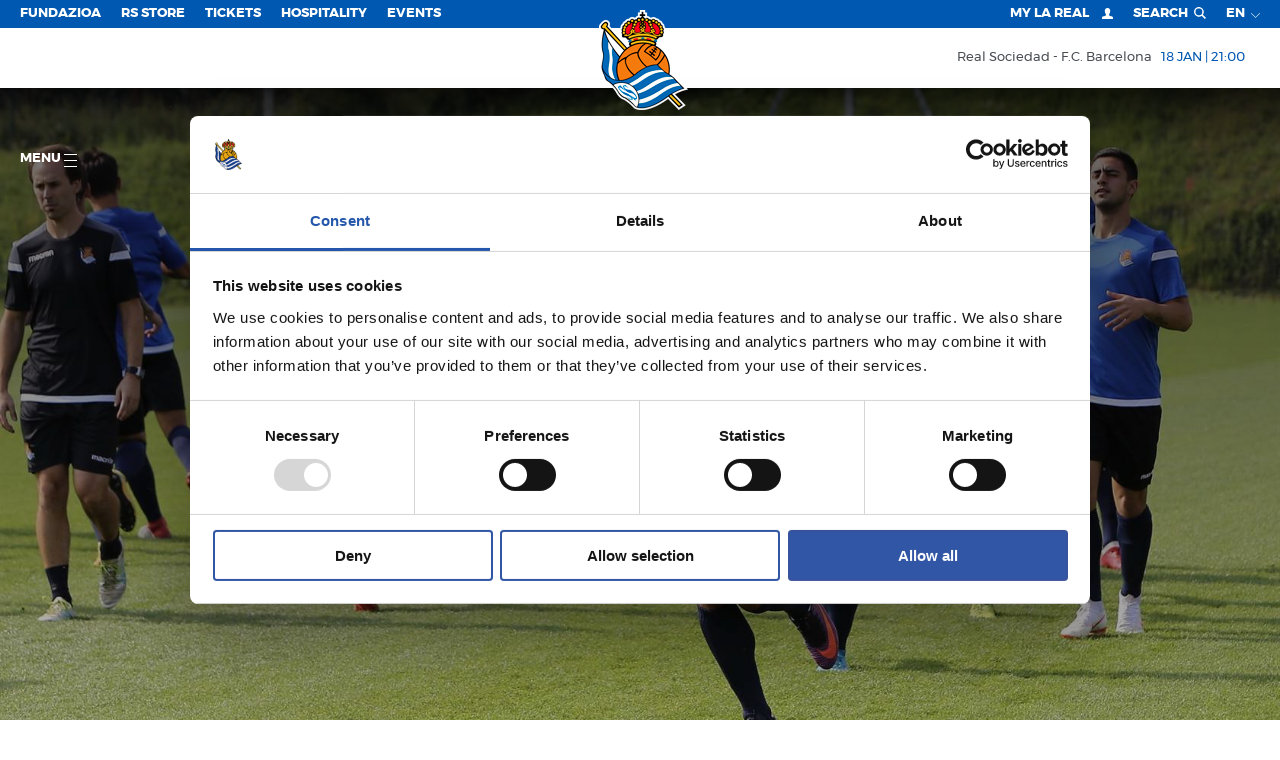

--- FILE ---
content_type: text/html; charset=utf-8
request_url: https://www.realsociedad.eus/en/news/details/the-real-fun-starts
body_size: 29367
content:


<!DOCTYPE html>
<html lang="en">
<head>
    <script id="Cookiebot" src="https://consent.cookiebot.com/uc.js" data-cbid="0bc1841d-53d4-4d1c-a71d-0f82e40465ec" type="text/javascript"></script>


<!-- Google Tag Manager -->
<script type='text/plain' data-cookieconsent='marketing'>
    (function (w, d, s, l, i) {
           w[l] = w[l] || []; w[l].push({
               'gtm.start':
                   new Date().getTime(), event: 'gtm.js'
           }); var f = d.getElementsByTagName(s)[0],
               j = d.createElement(s), dl = l != 'dataLayer' ? '&l=' + l : ''; j.async = true; j.src =
                   'https://www.googletagmanager.com/gtm.js?id=' + i + dl; f.parentNode.insertBefore(j, f);
       })(window, document, 'script', 'dataLayer', 'GTM-MTH54QM');
</script>
<!-- End Google Tag Manager -->

    <meta charset="utf-8">
    <meta http-equiv="x-ua-compatible" content="ie=edge">

    

    <title> The real fun starts - Real Sociedad de Football S.A.D.</title>

<meta name="viewport" content="width=device-width, initial-scale=1, user-scalable=no">


<meta name="title" content=" The real fun starts" />
<meta name="description" content="Sanse and Real C begin the season" />
<meta name="keywords" content="Sanse and Real C  The real fun starts,real, sociedad, liga, futbol" />


<!-- Twitter Card -->
<meta name="twitter:card" content="summary_large_image">
<meta name="twitter:site">
<meta name="twitter:creator" content="@realsociedad">
<meta name="twitter:title" content=" The real fun starts">
<meta name="twitter:description" content="Sanse and Real C begin the season">
<meta name="twitter:image" content="https://cdn.realsociedad.eus//Uploads/contenidos/thumbs/_2_1da_9478_338_.jpg?v=1878413405">
<meta itemprop="description" content="Sanse and Real C begin the season">

<!-- Open Graph -->
<meta property="og:title" content=" The real fun starts">
<meta property="og:type" content="website">
<meta property="og:image" content="https://cdn.realsociedad.eus//Uploads/contenidos/thumbs/_2_1da_9478_338_.jpg?v=1878413405">
<link href="http://www.realsociedad.eus/en/news/details/the-real-fun-starts" rel="canonical" />
<meta property="og:url">
<meta name="og:locale" content="es_ES">
<meta property="og:description" content="Sanse and Real C begin the season">

<!-- Google+ -->




<!-- Place favicon.ico in the root directory -->
<link rel="icon" href="/favicon.ico" type="image/x-icon">
<meta name="theme-color" content="#0058b1">

        <link hreflang="es" href="/es/noticias/detalle/duro-estreno" rel="alternate" />
        <link hreflang="eu" href="/eu/albisteak/detailea/estreinaldi-gogorra" rel="alternate" />
        <link hreflang="fr" href="/fr/nouvelles/detail/un-bon-debut-1" rel="alternate" />
        <link hreflang="en" href="/en/news/details/the-real-fun-starts" rel="alternate" />
        <link hreflang="zh" href="/zh/news/details/empiezalobueno" rel="alternate" />
        <link hreflang="ja" href="/ja" rel="alternate" />


    <link href="/Content/css/rsstyles?v=dHdA_vK6EwK6AgQUU9UJ61crRuCUWCkSh--79cpW4ik1" rel="stylesheet"/>


    <style>
        .headroom--top.navbar.has-submenu .main-menu-container.opened .first-level .item {
            cursor: pointer;
        }
    </style>


    
    

<script async src="https://securepubads.g.doubleclick.net/tag/js/gpt.js" crossorigin="anonymous"></script>


<script>
    if (window.innerWidth < 560) {
        window.googletag = window.googletag || { cmd: [] };
        googletag.cmd.push(function () {
            googletag.defineSlot('/22746315038/movil_noticias_300x50', [300, 50], 'div-gpt-ad-1740762404917-0').addService(googletag.pubads());
            googletag.pubads().enableSingleRequest();
            googletag.enableServices();
        });
    }
    else {
        window.googletag = window.googletag || { cmd: [] };
        googletag.cmd.push(function () {
            googletag.defineSlot('/22746315038/NOTICIAS_TOP_970x90', [970, 90], 'div-gpt-ad-1738255490665-0').addService(googletag.pubads());
            googletag.pubads().enableSingleRequest();
            googletag.enableServices();
        });
    }
</script>


<script>
    if (window.innerWidth < 560) {
        window.googletag = window.googletag || { cmd: [] };
        googletag.cmd.push(function () {
            googletag.defineSlot('/22746315038/movil_noticiaejemplo_300x50', [300, 50], 'div-gpt-ad-1740762366815-0').addService(googletag.pubads());
            googletag.pubads().enableSingleRequest();
            googletag.enableServices();
        });
    }
    else {
        window.googletag = window.googletag || { cmd: [] };
        googletag.cmd.push(function () {
            googletag.defineSlot('/22746315038/NOTICIAEJEMPLO_TOP_970x90', [970, 90], 'div-gpt-ad-1738255892233-0').addService(googletag.pubads());
            googletag.pubads().enableSingleRequest();
            googletag.enableServices();
        });
    }
</script>


<script>
    if (window.innerWidth < 560) {
        window.googletag = window.googletag || { cmd: [] };
        googletag.cmd.push(function () {
            googletag.defineSlot('/22746315038/MOVIL_Temporadas_anteriores_300x250', [300, 50], 'div-gpt-ad-1740762432674-0').addService(googletag.pubads());
            googletag.pubads().enableSingleRequest();
            googletag.enableServices();
        });
    }
    else {
        window.googletag = window.googletag || { cmd: [] };
        googletag.cmd.push(function () {
            googletag.defineSlot('/22746315038/TEMPORADAS_TOP_970x90', [970, 90], 'div-gpt-ad-1738255187371-0').addService(googletag.pubads());
            googletag.pubads().enableSingleRequest();
            googletag.enableServices();
        });
    }
</script>


<script>
    if (window.innerWidth < 560) {
        window.googletag = window.googletag || { cmd: [] };
        googletag.cmd.push(function () {
            googletag.defineSlot('/22746315038/movil_home_300x50', [300, 50], 'div-gpt-ad-1740762327121-0').addService(googletag.pubads());
            googletag.pubads().enableSingleRequest();
            googletag.enableServices();
        });
    }
    else {
        window.googletag = window.googletag || { cmd: [] };
        googletag.cmd.push(function () {
            googletag.defineSlot('/22746315038/BannerHomeGrande_1180x165_RealSociedad', [1180, 165], 'div-gpt-ad-1721064429263-0').addService(googletag.pubads());
            googletag.pubads().enableSingleRequest();
            googletag.enableServices();
        });
    }

</script> 



<script>
    if (window.innerWidth < 560) {
        window.googletag = window.googletag || { cmd: [] };
        googletag.cmd.push(function () {
            googletag.defineSlot('/22746315038/home_sustitucionmovil_320x100', [320, 100], 'div-gpt-ad-1755084618971-0').addService(googletag.pubads());
            googletag.pubads().enableSingleRequest();
            googletag.enableServices();
        }); 
    }
    else
    {
        window.googletag = window.googletag || { cmd: [] };
        googletag.cmd.push(function () {
            googletag.defineSlot('/22746315038/HOME_SUSTITUCIONESCRITORIOTOP_336X280', [336, 280], 'div-gpt-ad-1755087835672-0').addService(googletag.pubads());
            googletag.pubads().enableSingleRequest();
            googletag.enableServices();
        });    

        window.googletag = window.googletag || { cmd: [] };
        googletag.cmd.push(function () {
            googletag.defineSlot('/22746315038/HOME_SUSTITUCIONESCRITORIOTOP_336X280', [336, 280], 'div-gpt-ad-1755087835672-1').addService(googletag.pubads());
            googletag.pubads().enableSingleRequest();
            googletag.enableServices();
        });    

        window.googletag = window.googletag || { cmd: [] };
        googletag.cmd.push(function () {
            googletag.defineSlot('/22746315038/HOME_SUSTITUCIONESCRITORIOTOP_336X280', [336, 280], 'div-gpt-ad-1755087835672-2').addService(googletag.pubads());
            googletag.pubads().enableSingleRequest();
            googletag.enableServices();
        });    
    }
</script>


<script>
    if (window.innerWidth < 560) {
        window.googletag = window.googletag || { cmd: [] };
        googletag.cmd.push(function () {
            googletag.defineSlot('/22746315038/HOME_SUSTITUCIONMOVILBOTTOM_320X100', [320, 100], 'div-gpt-ad-1755084961035-0').addService(googletag.pubads());
            googletag.pubads().enableSingleRequest();
            googletag.enableServices();
        });
    }
    else
    {
        window.googletag = window.googletag || { cmd: [] };
        googletag.cmd.push(function () {
            googletag.defineSlot('/22746315038/HOME_SUSTITUCIONESCRITORIOBOTTOM_336X280', [336, 280], 'div-gpt-ad-1755087110988-0').addService(googletag.pubads());
            googletag.pubads().enableSingleRequest();
            googletag.enableServices();
        });

        window.googletag = window.googletag || { cmd: [] };
        googletag.cmd.push(function () {
            googletag.defineSlot('/22746315038/HOME_SUSTITUCIONESCRITORIOBOTTOM_336X280', [336, 280], 'div-gpt-ad-1755087110988-1').addService(googletag.pubads());
            googletag.pubads().enableSingleRequest();
            googletag.enableServices();
        });

        window.googletag = window.googletag || { cmd: [] };
        googletag.cmd.push(function () {
            googletag.defineSlot('/22746315038/HOME_SUSTITUCIONESCRITORIOBOTTOM_336X280', [336, 280], 'div-gpt-ad-1755087110988-2').addService(googletag.pubads());
            googletag.pubads().enableSingleRequest();
            googletag.enableServices();
        });
    }
</script>


    

    <!-- Facebook Pixel Code -->
    

    
    

    
    <!-- End Facebook Pixel Code -->

    <link rel="stylesheet" type="text/css" href="https://cdn.realsociedad.eus/Uploads/styles/rs.css">

</head>
<body  class="detalle-noticia">      

    <!-- Google Tag Manager (noscript) -->

<iframe data-cookieconsent="marketing" data-cookieblock-src="https://www.googletagmanager.com/ns.html?id=GTM-MTH54QM" height="0" width="0" style="display:none;visibility:hidden"></iframe>

<!-- End Google Tag Manager (noscript) -->


    <!-- Paso esto a la vista parcial _chatbot_config -->
    <!--<chat-widget id="widget"></chat-widget>-->
    <!-- Load widget script from CDN -->
    <!--<script src="https://storage.googleapis.com/bucket-rso/elements/chat-widget.js"></script>-->
     

    

    <!-- AVISO BROWSER OBSOLETO -->
    <!--[if lt IE 8]>
        <p class="browserupgrade">You are using an <strong>outdated</strong> browser. Please <a href="http://browsehappy.com/">upgrade your browser</a> to improve your experience.</p>
    <![endif]-->
    <svg style="display: none" xmlns="http://www.w3.org/2000/svg" xmlns:xlink="http://www.w3.org/1999/xlink">
    <!-- Logo real -->
    <symbol viewBox="0 0 112 129.91" id="rs_logo">
        <path style="fill:#272726" d="M112,103.63s-8.29-7.94-11.94-12.26a46.54,46.54,0,0,0-8.2-6.84A35.94,35.94,0,0,0,73.22,46.39a3,3,0,0,0,1-1.35,3.57,3.57,0,0,0-.76-3.36l2-.5h.16L75.51,41v0l-1-2.71A2.79,2.79,0,0,0,77,36.72a3,3,0,0,1,2.82-1.61c.76-.36,1.88.18,2.51-.45A3.47,3.47,0,0,0,83.26,31a3.3,3.3,0,0,0,1-3.23c-1.43-1.07.27-1.93,0-3.22a3.07,3.07,0,0,0-1.43-2.37,4.52,4.52,0,0,0-.18-2.33,2.82,2.82,0,0,0-2-1.48,4,4,0,0,0-.9-2.55,2.93,2.93,0,0,0-2.64-.63A3.91,3.91,0,0,0,76,12.93a3,3,0,0,0-2.78-.45l-.63-.94a3.26,3.26,0,0,0-3-.76,10.81,10.81,0,0,0-1.88,1.3c-.72-1-2.11-.81-3.14-.9a2.85,2.85,0,0,0-1.75-1.7c-1.3-.49-2.64.38-3.54,1a3.91,3.91,0,0,0-1-1.61V8.12h2.51V3.3H58.23V0H53.42V3.3h-2.5V8.12h2.52V8.8c-.29.18-.59.38-.91.56a2.94,2.94,0,0,0-3.14,0c-1,.4-1,1.48-1.52,2.15a3.06,3.06,0,0,0-3,.9,3.67,3.67,0,0,0-2.15-1.7,3.25,3.25,0,0,0-2.64.72,5.36,5.36,0,0,0-.94,2.28,3.58,3.58,0,0,0-3.36-.22,3.7,3.7,0,0,0-1.57,2.37,3.16,3.16,0,0,0-1.3.23c-1.26.36-1.75,1.75-1.84,3a3.58,3.58,0,0,0-1.84,1.3A3.71,3.71,0,0,0,29,23a2.34,2.34,0,0,0-.94,1.25,3.9,3.9,0,0,0,.4,3,3.31,3.31,0,0,0-.63,1.7,4.5,4.5,0,0,0,.94,2.64,3,3,0,0,0-.32,2.55c.49,2.24,2.73,1,4.21,1.52A3,3,0,0,1,35,37.7a4.19,4.19,0,0,0,2.78,1l-1.17,2.78c.63.4,1.7.22,2.15.63a3,3,0,0,0-1,2,3.45,3.45,0,0,0,1.21,2.69h.19a36,36,0,0,0-3.84,2.48L8.73,20.64a4.23,4.23,0,0,0,.85-4,4,4,0,0,0-1.93-1.84c-2.15-.63-3.81,1.12-5.1,2.33-1.21,1.57-3,3-2.46,5.15A4.29,4.29,0,0,0,2.37,24.4a16.31,16.31,0,0,1,1.72.38C1.92,33.88-.17,45.67,2.41,55c2,6.65-.92,12.28-1.22,18.14,0,0-1,4.58,3.43,13.22,0,0,1.35,5.7,3.54,6.86,0,0,10,6.13,14.93,15.48,0,0,3.6,6.47,8.52,7.52A57.74,57.74,0,0,1,46,128s13.62,9.48,44.44-13.6l14.25,14.69,5.15-3.4L95.42,110.8A65.31,65.31,0,0,1,112,103.63ZM5.6,26,31,53a45,45,0,0,0-5.73,7.66C16.88,50.41,8.46,38.64,5.6,26Z" />
        <path d="M53,36.63l3,1.09,3.07-1.09-3-1.37Zm5.56,0-2.52.9h0l-2.49-.9,2.52-1.12Z" />
        <path id="_Trazado_" data-name="&lt;Trazado&gt;" d="M71.73,38.59a4.82,4.82,0,0,0-.55.15Z" />
        <path d="M44.5,37.34c-.7.15-1.23.72-1.11,1.31a1.24,1.24,0,0,0,1.55.74c2-.43,5.21-.61,4.88-2.13S46.48,36.91,44.5,37.34Zm4.18,1c-2,.43-4.81,1.48-5.08.23-.09-.44.3-.93,1-1.07,2-.43,4.81-1.48,5.08-.22C49.72,37.75,49.32,38.25,48.67,38.39Z" />
        <path id="_Trazado_2" data-name="&lt;Trazado&gt;" style="fill:#a6151f" d="M59,15.83a2.58,2.58,0,0,1,1.21,2.11,2.78,2.78,0,0,1-.89,1.88l.76.63a2.46,2.46,0,0,1,.31,2.46c-.13.63-1.26,1-1,1.61a2.53,2.53,0,0,1-.58,2.6c1.88,1.7,5.2,1.66,7.57.76a2.41,2.41,0,0,1-.4-2.06,2.86,2.86,0,0,1,1.34-1.61l-.63-.4a2.66,2.66,0,0,1-.9-2.46,3.4,3.4,0,0,1-1.61-1.12,3.28,3.28,0,0,1-.31-2.69c-.4-.31-1-.49-1.16-1-.49-.45,0-1.7-1.25-1.21A3.1,3.1,0,0,1,59,13.37a3.07,3.07,0,0,1-1.39,1,1.88,1.88,0,0,1,.45,1.16Z" />
        <path id="_Trazado_3" data-name="&lt;Trazado&gt;" style="fill:#a6151f" d="M47.34,20.08a3,3,0,0,1-1.79,1.34c-.13.58.22,1.12-.09,1.61A3.62,3.62,0,0,1,44,24.52,2.53,2.53,0,0,1,45.91,26a2.84,2.84,0,0,1-.27,2.42,8.31,8.31,0,0,0,7.62-.9,5.29,5.29,0,0,1-.94-1.07,2.56,2.56,0,0,1,.31-2.46,2.65,2.65,0,0,1-1.16-2.06,2.57,2.57,0,0,1,1.16-2l-.76-.76a2.91,2.91,0,0,1-.09-2.37,2.4,2.4,0,0,1,1.88-1.17,2,2,0,0,1,.54-1.25c-.27-.13-.4-.45-.8-.49A2.82,2.82,0,0,1,52,15.16,3.92,3.92,0,0,1,49.27,15l-.18,1.39a4.49,4.49,0,0,1-1.57,1.34A3.23,3.23,0,0,1,47.34,20.08Z" />
        <path id="_Trazado_4" data-name="&lt;Trazado&gt;" style="fill:#a6151f" d="M69.16,17.08c1.3,1.08-.72,3,.94,3.76a3.25,3.25,0,0,1,.09,2.51c1.88-.13,1.88,2.1,3.09,2.91a3,3,0,0,1,.14,2,3.56,3.56,0,0,1-1.75,1.61,7.92,7.92,0,0,0,4.52,1.93l0,.14c0-.36.27,0,.45-.14.85.22.45-.63.72-1,.4-.67,1.16-.13,1.61-.58a3.57,3.57,0,0,1,.31-3.23,3,3,0,0,1-.58-2.82,3.3,3.3,0,0,1-1.39-2.91l-.94-.31a3.47,3.47,0,0,1-1.48-2.37h-.22a3.2,3.2,0,0,1-3.18-1.75,3.2,3.2,0,0,1-2.24-.18c-.54-.09-.63-.81-1.16-.81C68.08,16.23,69,16.55,69.16,17.08Z" />
        <path id="_Trazado_5" data-name="&lt;Trazado&gt;" style="fill:#a6151f" d="M36.5,20.31a2.81,2.81,0,0,1-1.92,1.43l-.31,1.43c-.14.54-1,.85-.67,1.39A2.88,2.88,0,0,1,33,27.47a3.48,3.48,0,0,1,.23,3.18,4.65,4.65,0,0,1,1.61-.27,2,2,0,0,1,.9,1.16l.76-.14a11.43,11.43,0,0,0,2.78-2.19,2.32,2.32,0,0,1-.63-2.06,2.54,2.54,0,0,1,1.21-1.61c0-1,1-1.48,1.66-1.79,0-.4-.4-.89-.45-1.39A2.93,2.93,0,0,1,42.37,20l-.18-.18a3.48,3.48,0,0,1,.49-3.36,4,4,0,0,1-2.37-.4,2.81,2.81,0,0,1-.76,2.06,3.88,3.88,0,0,1-2.64,1Z" />
        <path id="_Trazado_6" data-name="&lt;Trazado&gt;" d="M53.66,19.05a2.45,2.45,0,0,1,.72-1.39c-.49-.27-.45-1.57-1.21-.67-.22.36-.67.72-.4,1.21A1.23,1.23,0,0,0,53.66,19.05Z" />
        <path id="_Trazado_7" data-name="&lt;Trazado&gt;" style="fill:#e8c33c" d="M53.66,19.05a2.45,2.45,0,0,1,.72-1.39c-.49-.27-.45-1.57-1.21-.67-.22.36-.67.72-.4,1.21A1.23,1.23,0,0,0,53.66,19.05Z" />
        <path id="_Trazado_8" data-name="&lt;Trazado&gt;" d="M58.45,19.1a1.37,1.37,0,0,0,.76-1.43c-.22-.36-.54-1-1.16-.94-.09.49-1.12.94-.18,1.39C58.09,18.43,58.09,19,58.45,19.1Z" />
        <path id="_Trazado_9" data-name="&lt;Trazado&gt;" style="fill:#e8c33c" d="M58.45,19.1a1.37,1.37,0,0,0,.76-1.43c-.22-.36-.54-1-1.16-.94-.09.49-1.12.94-.18,1.39C58.09,18.43,58.09,19,58.45,19.1Z" />
        <path id="_Trazado_10" data-name="&lt;Trazado&gt;" d="M58.09,23.31a1.26,1.26,0,0,0,1.12-.67,1.52,1.52,0,0,0-.13-1.39c-.4-.27-.76-.63-1.3-.49-.27.67-1.3.54-1.08,1.39C57.24,22.46,57.65,23,58.09,23.31Z" />
        <path id="_Trazado_11" data-name="&lt;Trazado&gt;" style="fill:#e8c33c" d="M58.09,23.31a1.26,1.26,0,0,0,1.12-.67,1.52,1.52,0,0,0-.13-1.39c-.4-.27-.76-.63-1.3-.49-.27.67-1.3.54-1.08,1.39C57.24,22.46,57.65,23,58.09,23.31Z" />
        <path id="_Trazado_12" data-name="&lt;Trazado&gt;" d="M53.79,23.22A3.23,3.23,0,0,1,55.27,22a2.09,2.09,0,0,0-1.66-1.17,1.4,1.4,0,0,0-.85,1.34A1.35,1.35,0,0,0,53.79,23.22Z" />
        <path id="_Trazado_13" data-name="&lt;Trazado&gt;" style="fill:#e8c33c" d="M53.79,23.22A3.23,3.23,0,0,1,55.27,22a2.09,2.09,0,0,0-1.66-1.17,1.4,1.4,0,0,0-.85,1.34A1.35,1.35,0,0,0,53.79,23.22Z" />
        <path d="M42.24,29l.31,0a12.31,12.31,0,0,0,3,1.43,11.32,11.32,0,0,0,10-2.06c.67-1.25,1.43,0,2.1.36a11.56,11.56,0,0,0,11.06.54,5.86,5.86,0,0,0,1.39,2,8.22,8.22,0,0,0,8.51,2.28c.63-.13,1-.81,1.84-.58.36-.14,1-.18.94-.81-.4-.45-1,.09-1.48-.18-.67-.09-1.07-.94-1.79-.63-.45.31,0,.81-.14,1.16a8.75,8.75,0,0,1-4.79-.54c-1.43-.67-3.13-2-3.27-3.58a2.81,2.81,0,0,1,1,.31A1.36,1.36,0,0,0,72.43,28,1.27,1.27,0,0,0,72,26.4c-1.61,0,0-1.79-1.48-2.15a1.52,1.52,0,0,0-1.48.4c0,.85-.94.31-1.48.58a1.26,1.26,0,0,0-.76,1.48c0,.81,1.35.58.94,1.34a8,8,0,0,1-8.29.4,4.33,4.33,0,0,1-1.88-1.7c.09-.13.22-.09.31-.18a1.28,1.28,0,0,0,.76-1.48c0-.9-1.26-.81-1.53-1.43a1.41,1.41,0,0,0-1.43-.81c-.4.13-1,.36-1,.89-.18.81-1.48.13-1.61,1.17a1.31,1.31,0,0,0,.58,1.61c.36.27,1.21,0,1.21.49a6.48,6.48,0,0,1-2.24,1.75,8.9,8.9,0,0,1-9-.58l.85-.18a1.41,1.41,0,0,0,.76-1.57c-.22-.89-1.16-.85-1.88-.94a1.53,1.53,0,0,0-1-1,1.36,1.36,0,0,0-1.48.54c-.36.36.23,1.43-.63,1.34-.67.23-.72.94-.85,1.48.09.54.72.81.89,1.21a6.67,6.67,0,0,1-5.2,3.45c-.63-.27.09-1-.45-1.3-.76-.22-1.25.45-1.88.72s-1.21-.31-1.61.22c-.18.36-.27.72,0,1a8.59,8.59,0,0,0,4.17.58A8.08,8.08,0,0,0,42.24,29Zm27.44-3a.72.72,0,1,1-.72.72A.72.72,0,0,1,69.68,26ZM56,24.51a.72.72,0,1,1-.72.72A.72.72,0,0,1,56,24.51ZM42.31,26.34a.72.72,0,1,1-.72.72A.72.72,0,0,1,42.31,26.34Z" />
        <path style="fill:#e8c33c" d="M42.24,29l.31,0a12.31,12.31,0,0,0,3,1.43,11.32,11.32,0,0,0,10-2.06c.67-1.25,1.43,0,2.1.36a11.56,11.56,0,0,0,11.06.54,5.86,5.86,0,0,0,1.39,2,8.22,8.22,0,0,0,8.51,2.28c.63-.13,1-.81,1.84-.58.36-.14,1-.18.94-.81-.4-.45-1,.09-1.48-.18-.67-.09-1.07-.94-1.79-.63-.45.31,0,.81-.14,1.16a8.75,8.75,0,0,1-4.79-.54c-1.43-.67-3.13-2-3.27-3.58a2.81,2.81,0,0,1,1,.31A1.36,1.36,0,0,0,72.43,28,1.27,1.27,0,0,0,72,26.4c-1.61,0,0-1.79-1.48-2.15a1.52,1.52,0,0,0-1.48.4c0,.85-.94.31-1.48.58a1.26,1.26,0,0,0-.76,1.48c0,.81,1.35.58.94,1.34a8,8,0,0,1-8.29.4,4.33,4.33,0,0,1-1.88-1.7c.09-.13.22-.09.31-.18a1.28,1.28,0,0,0,.76-1.48c0-.9-1.26-.81-1.53-1.43a1.41,1.41,0,0,0-1.43-.81c-.4.13-1,.36-1,.89-.18.81-1.48.13-1.61,1.17a1.31,1.31,0,0,0,.58,1.61c.36.27,1.21,0,1.21.49a6.48,6.48,0,0,1-2.24,1.75,8.9,8.9,0,0,1-9-.58l.85-.18a1.41,1.41,0,0,0,.76-1.57c-.22-.89-1.16-.85-1.88-.94a1.53,1.53,0,0,0-1-1,1.36,1.36,0,0,0-1.48.54c-.36.36.23,1.43-.63,1.34-.67.23-.72.94-.85,1.48.09.54.72.81.89,1.21a6.67,6.67,0,0,1-5.2,3.45c-.63-.27.09-1-.45-1.3-.76-.22-1.25.45-1.88.72s-1.21-.31-1.61.22c-.18.36-.27.72,0,1a8.59,8.59,0,0,0,4.17.58A8.08,8.08,0,0,0,42.24,29Zm27.44-3a.72.72,0,1,1-.72.72A.72.72,0,0,1,69.68,26ZM56,24.51a.72.72,0,1,1-.72.72A.72.72,0,0,1,56,24.51ZM42.31,26.34a.72.72,0,1,1-.72.72A.72.72,0,0,1,42.31,26.34Z" />
        <path id="_Trazado_14" data-name="&lt;Trazado&gt;" d="M66.25,34.24c2.37.72,4.93,1.12,6.94,2.46a1.33,1.33,0,0,0,1.61-.58,1.38,1.38,0,0,0-.31-1.61C64.1,29.22,50,29.62,39.28,33.66c-.89.54-2.6.72-2.37,2.19.27.49.63,1.12,1.25,1.12A47.1,47.1,0,0,1,66.25,34.24Z" />
        <path id="_Trazado_15" data-name="&lt;Trazado&gt;" style="fill:#e8c33c" d="M66.25,34.24c2.37.72,4.93,1.12,6.94,2.46a1.33,1.33,0,0,0,1.61-.58,1.38,1.38,0,0,0-.31-1.61C64.1,29.22,50,29.62,39.28,33.66c-.89.54-2.6.72-2.37,2.19.27.49.63,1.12,1.25,1.12A47.1,47.1,0,0,1,66.25,34.24Z" />
        <path id="_Trazado_16" data-name="&lt;Trazado&gt;" d="M41.93,45.35c8.37-4,19.93-3.9,28.44-.31a1.61,1.61,0,0,0,1.57-.58,1.44,1.44,0,0,0-.4-1.66,39.52,39.52,0,0,0-25-1.84c-2.06.76-4.3,1.16-6.18,2.46-.4.45-.13,1.12.18,1.52S41.48,45.35,41.93,45.35Z" />
        <path id="_Trazado_17" data-name="&lt;Trazado&gt;" style="fill:#e8c33c" d="M41.93,45.35c8.37-4,19.93-3.9,28.44-.31a1.61,1.61,0,0,0,1.57-.58,1.44,1.44,0,0,0-.4-1.66,39.52,39.52,0,0,0-25-1.84c-2.06.76-4.3,1.16-6.18,2.46-.4.45-.13,1.12.18,1.52S41.48,45.35,41.93,45.35Z" />
        <path id="_Trazado_18" data-name="&lt;Trazado&gt;" d="M91.23,113.79s11,11.19,13,12.95a17.49,17.49,0,0,0,2.61-1.71L94,112.11Z" />
        <path id="_Trazado_19" data-name="&lt;Trazado&gt;" style="fill:#e8c33c" d="M91.23,113.79s11,11.19,13,12.95a17.49,17.49,0,0,0,2.61-1.71L94,112.11Z" />
        <path id="_Trazado_20" data-name="&lt;Trazado&gt;" style="fill:#f09d2d" d="M23.63,68.06l-.2.26a29.51,29.51,0,0,1,10.93-7,26,26,0,0,1,14.87-6.45,22.63,22.63,0,0,1,9.09-11c-.55,0-1.23,0-1.79,0A34.45,34.45,0,0,0,23.63,68.06Z" />
        <path id="_Trazado_21" data-name="&lt;Trazado&gt;" style="fill:#f09d2d" d="M60.59,75l-.16-.09c-2.91-2.55-5.51-4.93-7.48-8.19-2.19-2.82-4.16-6.23-4.07-10.26-5.11.58-9.81,2.28-13.44,5.82a7.41,7.41,0,0,0-1.75,6.18c1.25,6.76,6,12.36,11.33,16.66A55.72,55.72,0,0,1,60.59,75Z" />
        <path id="_Trazado_22" data-name="&lt;Trazado&gt;" style="fill:#f09d2d" d="M73.64,66.62h-.18a89.53,89.53,0,0,0-12-9.67c-1.3-.76-2.64-1.57-3.85-2.37,2.28-3.9,5.46-7.3,9.68-9a36.16,36.16,0,0,0-6.41-1.43,19.23,19.23,0,0,0-6.94,5.69c-1.57,2.87-4.21,5.55-3.22,9.14,1.79,6.18,6.23,11.24,11,15.27a34.31,34.31,0,0,1,13.17-2.69,34.27,34.27,0,0,0,9.81-13s-3-4.28-4.21-4.88A21.75,21.75,0,0,1,73.64,66.62Z" />
        <path id="_Trazado_23" data-name="&lt;Trazado&gt;" style="fill:#f09d2d" d="M76.65,72.22c1.64,2,7.06,8.08,13.83,11.72l.08-.26A34.54,34.54,0,0,0,91,78.28a34.17,34.17,0,0,0-5.16-18.11A37.88,37.88,0,0,1,76.65,72.22Z" />
        <path d="M71.18,38.74a4.82,4.82,0,0,1,.55-.15l1.61-.43c-10.21-4.58-24.57-5-34.48.15l-.22.2,3.23.28-.07.11-2,2.73a40.53,40.53,0,0,1,22-3.27,1.07,1.07,0,0,1-.56-1.09c.3-1.52,3.31-.39,5.29,0A1.24,1.24,0,0,1,67.7,38.6a.91.91,0,0,1-.82.73,31.29,31.29,0,0,1,5.27,1.9c-.36-.58-.89-1.16-1.27-1.79l-.38-.52Zm-26.24.66a1.24,1.24,0,0,1-1.55-.74c-.13-.59.4-1.16,1.11-1.31,2-.43,5-1.58,5.33-.07S46.92,39,44.94,39.4Zm11.12-1.67-3-1.09,3.07-1.37,3,1.37Z" />
        <path style="fill:#e8c33c" d="M71.18,38.74a4.82,4.82,0,0,1,.55-.15l1.61-.43c-10.21-4.58-24.57-5-34.48.15l-.22.2,3.23.28-.07.11-2,2.73a40.53,40.53,0,0,1,22-3.27,1.07,1.07,0,0,1-.56-1.09c.3-1.52,3.31-.39,5.29,0A1.24,1.24,0,0,1,67.7,38.6a.91.91,0,0,1-.82.73,31.29,31.29,0,0,1,5.27,1.9c-.36-.58-.89-1.16-1.27-1.79l-.38-.52Zm-26.24.66a1.24,1.24,0,0,1-1.55-.74c-.13-.59.4-1.16,1.11-1.31,2-.43,5-1.58,5.33-.07S46.92,39,44.94,39.4Zm11.12-1.67-3-1.09,3.07-1.37,3,1.37Z" />
        <path id="_Trazado_24" data-name="&lt;Trazado&gt;" style="fill:#f09d2d" d="M62,51.17a13.49,13.49,0,0,0-2.33,3,23.17,23.17,0,0,1,3,2,28.8,28.8,0,0,1,3.4,2.33c.54,0,1-.76,1.3-1.3-.81-.76-1.84-1.39-2.64-2a1.19,1.19,0,0,1,.36-1.34c.36-.31.81-.14,1.17,0a12.14,12.14,0,0,0,2.33,1.88l1.48-1.92c-.63-1-2.11-.85-2.33-2.15,1.07-2.33,2.06.85,3.36.72.31-.49.85-.94,1-1.52L70.68,50a.79.79,0,0,1,.22-1.17c1-.63,1,1,2,1a11,11,0,0,0,.85-1.34,33.19,33.19,0,0,0-4-2A16.53,16.53,0,0,0,62,51.17Z" />
        <path id="_Trazado_25" data-name="&lt;Trazado&gt;" style="fill:#f09d2d" d="M73.28,51.93c-.31.54-.9,1-1,1.57a5.54,5.54,0,0,0,1.61,1.12,1.09,1.09,0,0,1-.18,1.3c-1.21.67-1.44-1-2.47-1.16a9.19,9.19,0,0,0-1.43,2,9.44,9.44,0,0,0,2,1.57,1.07,1.07,0,0,1,.54,1.39c-1.56,2-2.28-1.25-3.81-1.39a9.13,9.13,0,0,0-1,1.34c2.1,1.7,3.72,3.27,5.82,4.84a18.83,18.83,0,0,0,5.87-12A24.47,24.47,0,0,0,75,49.33L74,50.9c.4.58,1.07.45,1.48,1a1,1,0,0,1-.31,1C74.17,53.5,74.17,51.84,73.28,51.93Z" />
        <path id="_Trazado_26" data-name="&lt;Trazado&gt;" style="fill:#f09d2d" d="M25.24,92.69c1.58,0,9.3-.43,18.37-6.54l-.12,0a31.45,31.45,0,0,1-4.75-4.7c-1-.63-7.69-9.59-6.36-17.2-3.94,1.43-6.5,3.52-9.41,6.61l-.22.67a34.76,34.76,0,0,0-.67,6.79,34.34,34.34,0,0,0,3.05,14.2Z" />
        <path style="fill:#fff" d="M27.75,96.25A22.63,22.63,0,0,0,16.95,99a41.89,41.89,0,0,1,7.1,9.64s4.19,6,9,7a51,51,0,0,1,13.33,11.8,11.87,11.87,0,0,0,2.15.87,22.71,22.71,0,0,0-20.73-32Zm13.74,22.61a5.13,5.13,0,0,1-1.74-.3l-.29-.09a1.29,1.29,0,0,0-.35-.08c-.21,0,0,.23.32.63l-.26,0-2.3-2.14-2.54-2.37.24-.07a30.39,30.39,0,0,0,4.07,3,4.25,4.25,0,0,0,2.26.76c1-.1.37-1.26-.66-2.31a8,8,0,0,0-1.88-1.49,15,15,0,0,0-2-.84L35,113c-.69-.27-1.32-.54-1.91-.83a16.08,16.08,0,0,1-1.64-.92,21.46,21.46,0,0,1-3.28-2.61,27.09,27.09,0,0,1-3.67-4.12c-1-1.45-1.52-2.75-1-3.41a1.84,1.84,0,0,1,1.41-.44c.56,0,1.07.06,1.11,0,.19-.22-.21-.75-1-1.67l.27-.36,4,4.19,3.46,3.65-.3.19A33.81,33.81,0,0,0,27.54,103c-1.45-.88-2.53-1.23-2.91-.79s.6,2.24,2.19,3.77a11.84,11.84,0,0,0,2.33,1.87,25.34,25.34,0,0,0,3,1.25l1.86.66a9.89,9.89,0,0,1,2.29,1.07,18,18,0,0,1,4,3.26,9.45,9.45,0,0,1,2.18,3.24C42.75,118.21,42.5,118.78,41.49,118.86Zm6.7-1.64c-.22.55-.58.81-1.63.78-.29,0-.45.12-.51.24s.15.92.93,2l-.1.26-3.86-4-3.58-3.73.13-.21a23.45,23.45,0,0,0,5.17,3.74c1.32.62,2.16.59,2.42,0,.38-.9-.77-2.84-2.22-4.26a7.82,7.82,0,0,0-2.68-1.79,8.28,8.28,0,0,0-1.93-.41,13.24,13.24,0,0,1-2.91-.68,10.67,10.67,0,0,1-2.25-1.2A17.39,17.39,0,0,1,33,106a13.38,13.38,0,0,1-2.64-3.75c-.46-1.08-.51-2,0-2.41a1,1,0,0,1,.66-.25c.44,0,1.46.21,1.59.08s.07-.32-.75-1.24l.09-.08,2.38,2.26L36.77,103l-.12.15a15.43,15.43,0,0,0-3.49-2.35c-.95-.42-1.66-.48-2-.16-.52.51.09,1.76,1.11,2.8a7,7,0,0,0,1,.84,5.85,5.85,0,0,0,1.4.67,12.7,12.7,0,0,0,2.12.42,14.73,14.73,0,0,1,2,.46,8.87,8.87,0,0,1,1.66.69A17.94,17.94,0,0,1,43.7,109a20.52,20.52,0,0,1,3.58,4.47C48.14,115,48.53,116.38,48.19,117.22Z" />
        <path id="_Trazado_27" data-name="&lt;Trazado&gt;" style="fill:#a6151f" d="M67.5,38.56c.09-.43-.31-.93-1-1.06-2-.42-4.8-1.44-5.05-.18s2.72,1.43,4.72,1.84A1,1,0,0,0,67.5,38.56Z" />
        <polygon id="_Trazado_28" data-name="&lt;Trazado&gt;" style="fill:#2a2d46" points="56.09 37.52 56.06 37.51 56.03 37.52 56.09 37.52" />
        <polygon id="_Trazado_29" data-name="&lt;Trazado&gt;" style="fill:#0056af" points="56.06 37.51 58.58 36.61 56.09 35.49 53.57 36.61 56.06 37.51" />
        <path id="_Trazado_30" data-name="&lt;Trazado&gt;" style="fill:#a6151f" d="M44.54,37.54c-.65.14-1,.64-1,1.07.27,1.26,3.06.21,5.08-.23.65-.14,1-.64.95-1.07C49.35,36.06,46.56,37.1,44.54,37.54Z" />
        <path id="_Trazado_31" data-name="&lt;Trazado&gt;" style="fill:#fff" d="M86,82.1c-1.48-.94-2.69-2.24-4-3.22a49.15,49.15,0,0,0-16.51,2.48c-7.53,2-13.44,7.93-20.24,11.73-2.37,1.57-5.37,2.9-7.57,4.43l4.45,2.79A46,46,0,0,0,50,96.54C60.89,89.46,71.72,80.71,86,82.1Z" />
        <path id="_Trazado_32" data-name="&lt;Trazado&gt;" style="fill:#fff" d="M75.33,92.06C66,96.23,58.06,104.2,48.11,107l1.82,3.72c5.37-1.3,10.21-3.81,15.09-6.32,10.26-6.27,20.78-12.76,33.36-13.21a36,36,0,0,0-3.18-2.82C88.13,87.14,81.15,89.06,75.33,92.06Z" />
        <path id="_Trazado_33" data-name="&lt;Trazado&gt;" style="fill:#fff" d="M51.26,118.48a48.9,48.9,0,0,1-.42,5.23c9.09,0,16.88-4.28,24.31-8.76,9.81-6.81,19.4-14.42,31.89-14.65-1.3-1.34-2.66-2.64-3.82-4-6.54.45-12.08,2.9-17.59,5.9C74.89,109,63.8,115.84,51.26,118.48Z" />
        <circle id="_Trazado_34" data-name="&lt;Trazado&gt;" style="fill:#252325" cx="69.68" cy="26.69" r="0.72" />
        <circle id="_Trazado_35" data-name="&lt;Trazado&gt;" cx="55.99" cy="15.86" r="0.72" />
        <circle id="_Trazado_36" data-name="&lt;Trazado&gt;" style="fill:#e8c33c" cx="55.99" cy="15.86" r="0.72" />
        <circle id="_Trazado_37" data-name="&lt;Trazado&gt;" cx="55.99" cy="19.45" r="0.72" />
        <circle id="_Trazado_38" data-name="&lt;Trazado&gt;" style="fill:#e8c33c" cx="55.99" cy="19.45" r="0.72" />
        <circle id="_Trazado_39" data-name="&lt;Trazado&gt;" style="fill:#252325" cx="55.99" cy="25.23" r="0.72" />
        <polygon id="_Trazado_40" data-name="&lt;Trazado&gt;" style="fill:#0056af" points="41.49 38.96 38.13 38.67 37.02 41.33 39.52 41.71 41.49 38.96" />
        <polygon id="_Trazado_41" data-name="&lt;Trazado&gt;" style="fill:#0056af" points="73.34 38.15 71.73 38.59 71.18 38.74 70.51 38.92 70.88 39.44 72.39 41.51 75.39 41.3 75.54 41.29 75.47 41.14 73.99 37.98 73.34 38.15" />
        <circle id="_Trazado_42" data-name="&lt;Trazado&gt;" cx="31.99" cy="22.23" r="1.62" />
        <circle id="_Trazado_43" data-name="&lt;Trazado&gt;" style="fill:#e8c33c" cx="31.99" cy="22.23" r="1.62" />
        <circle id="_Trazado_44" data-name="&lt;Trazado&gt;" style="fill:#252325" cx="42.31" cy="27.06" r="0.72" />
        <path id="_Trazado_45" data-name="&lt;Trazado&gt;" style="fill:#0056af" d="M40.32,114.12a18,18,0,0,0-4-3.26A9.89,9.89,0,0,0,34,109.8l-1.86-.66a25.34,25.34,0,0,1-3-1.25A11.84,11.84,0,0,1,26.82,106c-1.59-1.53-2.67-3.2-2.19-3.77s1.46-.08,2.91.79a33.81,33.81,0,0,1,4.82,3.68l.3-.19-3.46-3.65-4-4.19L25,99c.75.91,1.14,1.44,1,1.67,0,0-.55,0-1.11,0a1.84,1.84,0,0,0-1.41.44c-.5.67,0,2,1,3.41a27.09,27.09,0,0,0,3.67,4.12,21.46,21.46,0,0,0,3.28,2.61,16.08,16.08,0,0,0,1.64.92c.58.28,1.21.55,1.91.83l1.44.54a15,15,0,0,1,2,.84,8,8,0,0,1,1.88,1.49c1,1,1.69,2.21.66,2.31a4.25,4.25,0,0,1-2.26-.76,30.39,30.39,0,0,1-4.07-3l-.24.07,2.54,2.37,2.3,2.14.26,0c-.37-.4-.53-.61-.32-.63a1.29,1.29,0,0,1,.35.08l.29.09a5.13,5.13,0,0,0,1.74.3c1-.08,1.26-.66,1-1.5A9.45,9.45,0,0,0,40.32,114.12Z" />
        <path id="_Trazado_46" data-name="&lt;Trazado&gt;" style="fill:#0056af" d="M43.7,109a17.94,17.94,0,0,0-3.24-2.52,8.87,8.87,0,0,0-1.66-.69,14.73,14.73,0,0,0-2-.46,12.7,12.7,0,0,1-2.12-.42,5.85,5.85,0,0,1-1.4-.67,7,7,0,0,1-1-.84c-1-1-1.63-2.29-1.11-2.8.34-.33,1-.26,2,.16a15.43,15.43,0,0,1,3.49,2.35l.12-.15-2.52-2.39-2.38-2.26-.09.08c.82.92.88,1.11.75,1.24s-1.15-.13-1.59-.08a1,1,0,0,0-.66.25c-.48.45-.43,1.33,0,2.41A13.38,13.38,0,0,0,33,106a17.39,17.39,0,0,0,2.23,1.94,10.67,10.67,0,0,0,2.25,1.2,13.24,13.24,0,0,0,2.91.68,8.28,8.28,0,0,1,1.93.41A7.82,7.82,0,0,1,45,112c1.45,1.41,2.6,3.36,2.22,4.26-.26.62-1.09.65-2.42,0a23.45,23.45,0,0,1-5.17-3.74l-.13.21L43,116.48l3.86,4,.1-.26c-.79-1.06-1-1.74-.93-2s.22-.19.51-.24c1,0,1.4-.23,1.63-.78.34-.85-.05-2.21-.91-3.72A20.52,20.52,0,0,0,43.7,109Z" />
        <circle id="_Trazado_47" data-name="&lt;Trazado&gt;" cx="41.96" cy="13.46" r="1.62" />
        <circle id="_Trazado_48" data-name="&lt;Trazado&gt;" style="fill:#e8c33c" cx="41.96" cy="13.46" r="1.62" />
        <circle id="_Trazado_49" data-name="&lt;Trazado&gt;" cx="37.29" cy="16.27" r="1.62" />
        <circle id="_Trazado_50" data-name="&lt;Trazado&gt;" style="fill:#e8c33c" cx="37.29" cy="16.27" r="1.62" />
        <circle id="_Trazado_51" data-name="&lt;Trazado&gt;" cx="33.87" cy="18.74" r="1.62" />
        <circle id="_Trazado_52" data-name="&lt;Trazado&gt;" style="fill:#e8c33c" cx="33.87" cy="18.74" r="1.62" />
        <circle id="_Trazado_53" data-name="&lt;Trazado&gt;" cx="31.12" cy="25.7" r="1.62" />
        <circle id="_Trazado_54" data-name="&lt;Trazado&gt;" style="fill:#e8c33c" cx="31.12" cy="25.7" r="1.62" />
        <circle id="_Trazado_55" data-name="&lt;Trazado&gt;" cx="30.79" cy="29.41" r="1.62" />
        <circle id="_Trazado_56" data-name="&lt;Trazado&gt;" style="fill:#e8c33c" cx="30.79" cy="29.41" r="1.62" />
        <circle id="_Trazado_57" data-name="&lt;Trazado&gt;" cx="51.08" cy="12.26" r="1.62" />
        <circle id="_Trazado_58" data-name="&lt;Trazado&gt;" style="fill:#e8c33c" cx="51.08" cy="12.26" r="1.62" />
        <circle id="_Trazado_59" data-name="&lt;Trazado&gt;" cx="46.84" cy="14.82" r="1.62" />
        <circle id="_Trazado_60" data-name="&lt;Trazado&gt;" style="fill:#e8c33c" cx="46.84" cy="14.82" r="1.62" />
        <circle id="_Trazado_61" data-name="&lt;Trazado&gt;" cx="45.16" cy="18.58" r="1.62" />
        <circle id="_Trazado_62" data-name="&lt;Trazado&gt;" style="fill:#e8c33c" cx="45.16" cy="18.58" r="1.62" />
        <circle id="_Trazado_63" data-name="&lt;Trazado&gt;" cx="43.56" cy="22.19" r="1.3" />
        <circle id="_Trazado_64" data-name="&lt;Trazado&gt;" style="fill:#e8c33c" cx="43.56" cy="22.19" r="1.3" />
        <circle id="_Trazado_65" data-name="&lt;Trazado&gt;" cx="55.88" cy="11.78" r="1.62" />
        <circle id="_Trazado_66" data-name="&lt;Trazado&gt;" style="fill:#e8c33c" cx="55.88" cy="11.78" r="1.62" />
        <circle id="_Trazado_67" data-name="&lt;Trazado&gt;" style="fill:#e8c33c" cx="80.2" cy="21.35" r="1.62" />
        <circle id="_Trazado_de_recorte_" data-name="&lt;Trazado de recorte&gt;" style="fill:#e8c33c" cx="70.47" cy="13.46" r="1.62" />
        <circle id="_Trazado_de_recorte_2" data-name="&lt;Trazado de recorte&gt;" style="fill:#e8c33c" cx="74.41" cy="15.47" r="1.62" />
        <circle id="_Trazado_de_recorte_3" data-name="&lt;Trazado de recorte&gt;" style="fill:#e8c33c" cx="77.84" cy="17.94" r="1.62" />
        <circle id="_Trazado_68" data-name="&lt;Trazado&gt;" style="fill:#e8c33c" cx="81.15" cy="24.9" r="1.62" />
        <circle id="_Trazado_69" data-name="&lt;Trazado&gt;" style="fill:#e8c33c" cx="81.4" cy="28.85" r="1.62" />
        <circle id="_Trazado_70" data-name="&lt;Trazado&gt;" cx="61.35" cy="12.26" r="1.62" />
        <circle id="_Trazado_71" data-name="&lt;Trazado&gt;" style="fill:#e8c33c" cx="61.35" cy="12.26" r="1.62" />
        <circle id="_Trazado_de_recorte_4" data-name="&lt;Trazado de recorte&gt;" style="fill:#e8c33c" cx="65.19" cy="14.82" r="1.62" />
        <circle id="_Trazado_72" data-name="&lt;Trazado&gt;" style="fill:#e8c33c" cx="66.71" cy="18.66" r="1.62" />
        <circle id="_Trazado_de_recorte_5" data-name="&lt;Trazado de recorte&gt;" style="fill:#e8c33c" cx="68.15" cy="22.19" r="1.3" />
        <path id="_Trazado_73" data-name="&lt;Trazado&gt;" d="M31.75,51.8l2.07-1.71-27-29.32.55-.59A2.8,2.8,0,0,0,8,18a2.09,2.09,0,0,0-1.86-1.46c-1,.15-4.68,3.42-4.36,5.13a2.53,2.53,0,0,0,1.88,1.6,1.66,1.66,0,0,0,1.2-.43C8.72,27.06,31.75,51.8,31.75,51.8Z" />
        <path id="_Trazado_74" data-name="&lt;Trazado&gt;" style="fill:#e8c33c" d="M31.75,51.8l2.07-1.71-27-29.32.55-.59A2.8,2.8,0,0,0,8,18a2.09,2.09,0,0,0-1.86-1.46c-1,.15-4.68,3.42-4.36,5.13a2.53,2.53,0,0,0,1.88,1.6,1.66,1.66,0,0,0,1.2-.43C8.72,27.06,31.75,51.8,31.75,51.8Z" />
        <path id="_Trazado_75" data-name="&lt;Trazado&gt;" style="fill:#0056af" d="M12.83,89c-5-5.71-2.66-15.18-1.74-21.88.44-5.35.18-11.29-1.46-16.2A38.19,38.19,0,0,1,9.8,40.38,74.45,74.45,0,0,1,4.65,28.2C2.63,36.68,1,46.34,3.43,55.07c1.94,6.4-1,11.77-1.27,17.79,0,0,.09,3.13,0,3.07A28.34,28.34,0,0,0,12.83,89Z" />
        <path id="_Trazado_76" data-name="&lt;Trazado&gt;" style="fill:#0056af" d="M23.62,92.65c-7.18-15.7.95-30.76.95-30.76-3.07-3.79-6-7.58-8.64-11.45-1.13,4.58-.07,9.33.4,13.93.13,5.72-1.44,11.56-.14,17.24a32,32,0,0,0,3.94,10.48A25.19,25.19,0,0,0,23.62,92.65Z" />
        <path id="_Trazado_77" data-name="&lt;Trazado&gt;" style="fill:#fff" d="M14.38,90a26.68,26.68,0,0,0,5.3,2,32.72,32.72,0,0,1-3.82-10.33c-1.3-5.69.27-11.47.13-17.29-.49-4.75-1.61-9.9-.27-14.51-2-2.91-3.76-6-5.65-9a37.43,37.43,0,0,0-.13,10c1.66,5,1.93,11,1.48,16.35C10.44,74.33,7.79,84.74,14.38,90Z" />
        <path id="_Trazado_78" data-name="&lt;Trazado&gt;" style="fill:#0056af" d="M110,103.44s-1.18-1.15-2.83-2.79c-13,.47-21.59,7.5-31.8,14.59C67.91,119.71,60,124,50.84,124a23.42,23.42,0,0,1-1.45,4.46c5.61,1.53,19.3,2,43.2-16.94C100.84,106.61,106,104.47,110,103.44Z" />
        <path id="_Trazado_79" data-name="&lt;Trazado&gt;" style="fill:#0056af" d="M50,111.06a23.51,23.51,0,0,1,1.34,7c12.6-2.76,23.38-9.44,34.08-16.22,5.54-3,10.8-5.31,17.11-5.9-1.44-1.51-2.82-3-4-4.44-13,.64-22.56,6.57-33.34,13.17C60.29,107.24,55.42,109.72,50,111.06Z" />
        <path id="_Trazado_80" data-name="&lt;Trazado&gt;" style="fill:#0056af" d="M37,97.53c2.48-1.67,5.48-3.09,8-4.73C51.74,89,57.7,83,65.32,81a49.6,49.6,0,0,1,16-2.51,54,54,0,0,1-5.75-6.07s-13.9-1-29.39,13.07C35.69,93.17,28,93.26,28,93.26S11.21,95.92,2.26,78.56A76.14,76.14,0,0,0,6.35,88.4S7.57,93,11.88,94.59a37.76,37.76,0,0,1,4.36,3.73,23.53,23.53,0,0,1,11.51-3A18.86,18.86,0,0,1,37,97.53Z" />
        <path id="_Trazado_81" data-name="&lt;Trazado&gt;" style="fill:#0056af" d="M90.36,84.9c-1.53-.75-3-1.65-4.44-2.46-7-.68-13.24,1.13-19.05,4s-11.2,6.81-16.69,10.38a48.34,48.34,0,0,1-7.39,3.61l-.27.07a23.79,23.79,0,0,1,5.45,6.2c10.19-3,17.68-10.71,27.21-15,6-3.08,12.68-4.8,19.44-3.8A31.07,31.07,0,0,0,90.36,84.9Z" />
        <polygon id="_Trazado_82" data-name="&lt;Trazado&gt;" style="fill:#e8c33c;fill-rule:evenodd" points="54.04 9.46 54.04 7.59 51.52 7.59 51.52 4.06 54.02 4.06 54.02 0.76 57.55 0.76 57.55 4.06 60.06 4.06 60.06 7.59 57.55 7.59 57.55 9.46 54.04 9.46" />
        <path style="fill:#1f1e21" d="M56.91,1.4V4.7h2.5V6.95h-2.5V8.82H54.68V6.95H52.16V4.7h2.5V1.4h2.25M58.19.12H53.38v3.3h-2.5V8.23H53.4V10.1h4.8V8.23h2.5V3.42h-2.5V.12Z" />
    </symbol>

    <!-- Twitter -->
    <symbol viewBox="0 0 26.63 21.64" id="twitter"><path class="cls-1" d="M26.63,2.56a10.89,10.89,0,0,1-3.14.86,5.47,5.47,0,0,0,2.4-3,10.93,10.93,0,0,1-3.47,1.33,5.47,5.47,0,0,0-9.31,5A15.51,15.51,0,0,1,1.85,1,5.47,5.47,0,0,0,3.54,8.29a5.44,5.44,0,0,1-2.47-.68s0,0,0,.07A5.47,5.47,0,0,0,5.45,13,5.47,5.47,0,0,1,3,13.13a5.47,5.47,0,0,0,5.1,3.79A11,11,0,0,1,1.3,19.26,11.19,11.19,0,0,1,0,19.18a15.46,15.46,0,0,0,8.37,2.45A15.44,15.44,0,0,0,23.92,6.1c0-.24,0-.47,0-.71A11.09,11.09,0,0,0,26.63,2.56Z" /></symbol>

    <!-- Facebook -->
    <symbol viewBox="0 0 12.13 26.11" id="facebook"><path class="cls-1" d="M12.13,8.45H8V5.74A1.1,1.1,0,0,1,9.15,4.49h2.92V0L8,0C3.59,0,2.58,3.34,2.58,5.47v3H0v4.61H2.58v13H8v-13h3.66Z" /></symbol>

   <!-- Instagram -->
    <symbol viewBox="0 0 26.81 26.81" id="instagram"><path class="cls-1" d="M13.41,6.43a6.9,6.9,0,1,0,6.9,6.9A6.91,6.91,0,0,0,13.41,6.43Zm0,11.33a4.43,4.43,0,1,1,4.43-4.43A4.44,4.44,0,0,1,13.41,17.76Z" /><circle class="cls-1" cx="20.57" cy="6.26" r="1.57" /><path class="cls-1" d="M24.65,2.19A7.78,7.78,0,0,0,19,0H7.84A7.42,7.42,0,0,0,0,7.84V18.91a7.82,7.82,0,0,0,2.26,5.77A7.9,7.9,0,0,0,7.9,26.81h11a7.94,7.94,0,0,0,5.69-2.12A7.76,7.76,0,0,0,26.81,19V7.84A7.8,7.8,0,0,0,24.65,2.19ZM24.35,19a5.36,5.36,0,0,1-1.47,4,5.53,5.53,0,0,1-4,1.42H7.9A5.49,5.49,0,0,1,4,22.92a5.41,5.41,0,0,1-1.51-4V7.84A5.4,5.4,0,0,1,3.91,3.9,5.42,5.42,0,0,1,7.84,2.47H19A5.38,5.38,0,0,1,22.9,3.93a5.39,5.39,0,0,1,1.45,3.91Z" /></symbol>

    <!-- YouTube -->
    <symbol viewBox="0 0 26.51 25.93" id="youtube"><path class="cls-1" d="M21.67,12.35H4.84A4.84,4.84,0,0,0,0,17.19v3.89a4.84,4.84,0,0,0,4.84,4.84H21.67a4.84,4.84,0,0,0,4.84-4.84V17.19A4.84,4.84,0,0,0,21.67,12.35Zm-13.29,3H6.81v7.77H5.3V15.38H3.74V14.06H8.38Zm4.42,7.77H11.45v-.74a2.87,2.87,0,0,1-.77.62,1.62,1.62,0,0,1-.78.21.83.83,0,0,1-.7-.3,1.45,1.45,0,0,1-.24-.9V16.44h1.34v5.15a.57.57,0,0,0,.08.34.33.33,0,0,0,.28.11A.77.77,0,0,0,11,21.9a1.82,1.82,0,0,0,.42-.36v-5.1H12.8Zm4.87-1.39a1.67,1.67,0,0,1-.32,1.09,1.11,1.11,0,0,1-.91.38,1.6,1.6,0,0,1-.7-.15,1.72,1.72,0,0,1-.57-.45v.51H13.8V14.06h1.36V17a2.1,2.1,0,0,1,.57-.47,1.32,1.32,0,0,1,.62-.16,1.16,1.16,0,0,1,1,.43A2,2,0,0,1,17.66,18ZM22.31,20H19.75v1.26a1.46,1.46,0,0,0,.13.74.5.5,0,0,0,.45.2A.55.55,0,0,0,20.8,22a1.44,1.44,0,0,0,.13-.77v-.31h1.38v.34a2.15,2.15,0,0,1-.51,1.56,2,2,0,0,1-1.5.52,1.85,1.85,0,0,1-1.42-.55,2.14,2.14,0,0,1-.52-1.52v-3a1.89,1.89,0,0,1,.57-1.42,2,2,0,0,1,1.47-.55,1.88,1.88,0,0,1,1.42.51,2,2,0,0,1,.49,1.46Z" /><path class="cls-1" d="M20.34,17.45a.53.53,0,0,0-.46.19,1,1,0,0,0-.14.6v.68h1.19v-.68a1,1,0,0,0-.14-.6A.52.52,0,0,0,20.34,17.45Z" /><path class="cls-1" d="M15.72,17.43a.66.66,0,0,0-.28.06,1,1,0,0,0-.28.21v4.18a1.16,1.16,0,0,0,.32.24.79.79,0,0,0,.32.07.44.44,0,0,0,.36-.14.74.74,0,0,0,.12-.46V18.12a.81.81,0,0,0-.14-.52A.52.52,0,0,0,15.72,17.43Z" /><polygon class="cls-1" points="7.04 10.02 8.74 10.02 8.74 5.86 10.72 0 9 0 7.94 4 7.84 4 6.73 0 5.02 0 7.04 6.05 7.04 10.02" /><path class="cls-1" d="M13,10.21a2.3,2.3,0,0,0,1.62-.54,1.93,1.93,0,0,0,.58-1.49V4.36A1.78,1.78,0,0,0,14.63,3a2.23,2.23,0,0,0-1.54-.54A2.48,2.48,0,0,0,11.45,3a1.69,1.69,0,0,0-.61,1.37V8.15a2,2,0,0,0,.59,1.5A2.23,2.23,0,0,0,13,10.21ZM12.4,4.26a.5.5,0,0,1,.17-.39A.67.67,0,0,1,13,3.72a.75.75,0,0,1,.48.15.49.49,0,0,1,.18.39v4a.61.61,0,0,1-.18.47.68.68,0,0,1-.49.17.6.6,0,0,1-.46-.17.65.65,0,0,1-.16-.47Z" /><path class="cls-1" d="M17.51,10.13a1.9,1.9,0,0,0,.88-.24,3.2,3.2,0,0,0,.87-.69V10h1.51V2.63H19.25V8.24a2.06,2.06,0,0,1-.46.4.88.88,0,0,1-.42.16.36.36,0,0,1-.31-.12A.6.6,0,0,1,18,8.3V2.63H16.45V8.81a1.55,1.55,0,0,0,.26,1A1,1,0,0,0,17.51,10.13Z" /></symbol>

    <!-- Google+ -->
    <symbol viewBox="0 0 24 14" id="googleplus"><path class="cls-1" d="M7,11v2.4h4a3.78,3.78,0,0,1-4,3A4.42,4.42,0,0,1,7,7.58,3.94,3.94,0,0,1,9.79,8.66l1.9-1.83A6.71,6.71,0,0,0,7,5,7,7,0,0,0,7,19a6.46,6.46,0,0,0,6.72-6.84A6.43,6.43,0,0,0,13.61,11Zm14,2v3H19V13H16V11h3V8h2v3h3v2Z" transform="translate(0 -5)" /></symbol>

    <!-- Weibo -->
    <symbol viewBox="0 0 16 12.96" id="weibo"><path class="cls-1" d="M6.72,13.53c-2.65.26-4.93-.94-5.11-2.68S3.45,7.5,6.1,7.24s4.93.93,5.11,2.67-1.84,3.36-4.49,3.62ZM6,11.47a1,1,0,0,1-1.22.4.7.7,0,0,1-.27-1.06,1,1,0,0,1,1.19-.4A.7.7,0,0,1,6,11.47Zm.85-1.08a.38.38,0,0,1-.46.17.27.27,0,0,1-.12-.4A.38.38,0,0,1,6.74,10a.27.27,0,0,1,.13.4ZM7,8.57A2.89,2.89,0,0,0,3.75,10,2,2,0,0,0,5,12.78a2.86,2.86,0,0,0,3.42-1.45A2,2,0,0,0,7,8.57Zm5-.81c-.23-.07-.38-.11-.26-.41a1.67,1.67,0,0,0,0-1.59c-.52-.74-1.94-.7-3.57,0,0,0-.51.22-.38-.18a1.84,1.84,0,0,0-.18-1.87c-.88-.88-3.23,0-5.25,2.05A6.91,6.91,0,0,0,0,10.22c0,2.65,3.39,4.26,6.71,4.26C11.06,14.48,14,12,14,9.94A2.43,2.43,0,0,0,12,7.76Zm1.27-3.39a2.06,2.06,0,0,0-2-.63.53.53,0,0,0,.22,1,1,1,0,0,1,1.17,1.3.53.53,0,1,0,1,.32,2.06,2.06,0,0,0-.43-2Zm1.61-1.46a4.23,4.23,0,0,0-4-1.3.61.61,0,0,0,.26,1.2,3,3,0,0,1,3.5,3.87.61.61,0,1,0,1.16.38h0a4.24,4.24,0,0,0-.89-4.14Z" transform="translate(0 -1.52)" /></symbol>

    <!-- Vine -->
    <symbol viewBox="0 0 112.91 128.8" id="vine"><path class="cls-1" d="M117,400a41.92,41.92,0,0,1-9.41,1.1c-16.25,0-28.77-11.35-28.77-31.08,0-9.67,3.74-14.7,9-14.7,5,0,8.39,4.51,8.39,13.67a52.83,52.83,0,0,1-2.43,14.29s5,8.74,18.7,6.06A56.81,56.81,0,0,0,117,367.18C117,347.45,106.94,336,88.5,336c-19,0-30.05,14.58-30.05,33.79,0,19,8.9,35.38,23.57,42.83A122.5,122.5,0,0,1,59.81,444C45,426,31.52,402.08,26,355.32H4.09C14.21,433.2,44.39,458,52.38,462.75c4.52,2.72,8.4,2.58,12.53.26,6.48-3.68,25.94-23.13,36.72-45.92A72.46,72.46,0,0,0,117,415.34V400Z" transform="translate(-4.09 -335.97)" /></symbol>

    <!-- Search -->
    <symbol viewBox="0 0 11.9 12" id="search"><path class="cls-1" d="M11.9,10.82,8.8,7.72A4.87,4.87,0,1,0,7.61,8.88L10.73,12Zm-10.48-6A3.44,3.44,0,1,1,4.87,8.3,3.44,3.44,0,0,1,1.43,4.86Z" /></symbol>

    <!-- Play -->
    <symbol viewBox="0 0 9.74 11.94" id="play"><path id="video-play-3-icon" class="cls-1" d="M0,11.94V0L9.74,6Z" /></symbol>

    <!-- Quote -->
    <symbol viewBox="0 0 13.44 9.81" id="quote"><path class="cls-1" d="M2.25,1.94a3.72,3.72,0,0,0-.91,1.79,4.88,4.88,0,0,0-.09.83,2.12,2.12,0,0,0,.09.65,2.71,2.71,0,0,1,2-.84,2.83,2.83,0,0,1,2,.72,2.6,2.6,0,0,1,.77,2,2.55,2.55,0,0,1-.82,2,2.93,2.93,0,0,1-2.07.76A2.76,2.76,0,0,1,.77,8.57,4.29,4.29,0,0,1,.21,7.25,6.28,6.28,0,0,1,0,5.65a6.14,6.14,0,0,1,.93-3.3A6.18,6.18,0,0,1,3.7,0L4,.64A4.8,4.8,0,0,0,2.25,1.94Zm7.26,0a3.72,3.72,0,0,0-.91,1.79,4.88,4.88,0,0,0-.09.83,2.12,2.12,0,0,0,.09.65,2.71,2.71,0,0,1,2-.84,2.83,2.83,0,0,1,2,.72,2.6,2.6,0,0,1,.77,2,2.55,2.55,0,0,1-.82,2,2.93,2.93,0,0,1-2.07.76A2.76,2.76,0,0,1,8,8.57a4.29,4.29,0,0,1-.57-1.32,6.28,6.28,0,0,1-.21-1.61,6.14,6.14,0,0,1,.93-3.3A6.18,6.18,0,0,1,11,0l.33.64A4.8,4.8,0,0,0,9.52,1.94Z" /></symbol>

    <!-- Arrow: left -->
    <symbol viewBox="0 0 13.47 24.94" id="arrow-left"><polygon class="cls-1" points="0 12.47 12.47 0 13.47 1 2 12.47 13.47 23.94 12.47 24.94 0 12.47" /></symbol>

    <!-- Arrow: right -->
    <symbol viewBox="0 0 13.47 24.94" id="arrow-right"><polygon class="cls-1" points="13.47 12.47 1 24.94 0 23.94 11.47 12.47 0 1 1 0 13.47 12.47" /></symbol>

    <!-- Arrow: down -->
    <symbol viewBox="0 0 8.84 4.77" id="arrow-down"><polygon class="cls-1" points="4.42 4.77 0 0.35 0.35 0 4.42 4.07 8.48 0 8.84 0.35 4.42 4.77" /></symbol>

    <!-- Bottom -->
    <symbol viewBox="0 0 8.84 4.77" id="arrow-bottom"><polygon class="cls-1" points="4.42 4.77 0 0.35 0.35 0 4.42 4.07 8.48 0 8.84 0.35 4.42 4.77" /></symbol>

    <!-- Views -->
    <symbol viewBox="0 0 40.31 23.58" id="views"><path class="cls-1" d="M20.15,23.58C9.48,23.58,1.09,13.17.74,12.72L0,11.79l.74-.93C1.09,10.42,9.48,0,20.15,0S39.21,10.42,39.57,10.86l.74.93-.74.93C39.21,13.17,30.83,23.58,20.15,23.58ZM3.9,11.79c2.23,2.43,8.76,8.79,16.25,8.79s14-6.36,16.25-8.79C34.17,9.36,27.64,3,20.15,3S6.13,9.35,3.9,11.79Z" /><circle class="cls-1" cx="20.15" cy="11.79" r="5.06" /></symbol>

    <!-- Share -->
    <symbol viewBox="0 0 32.35 27.03" id="share"><path class="cls-1" d="M32.35,9c-.69.63-1.4,1.25-2.08,1.9l-6.82,6.52-.53.47V13.41A21.7,21.7,0,0,0,8.19,20a6.53,6.53,0,0,1,.1-.66C10.37,11.93,15,7,22.42,4.59a.59.59,0,0,0,.5-.7c0-1.25,0-2.51,0-3.89.26.23.45.38.62.54l8.46,8c.11.11.24.2.36.29Z" /><path class="cls-1" d="M0,5.47H14.6c-1,.89-1.92,1.74-2.87,2.54a1.16,1.16,0,0,1-.69.15H2.73V24.29H24.26c0-1.07,0-2.14,0-3.2a1.65,1.65,0,0,1,.41-1c.68-.73,1.43-1.39,2.24-2.17V27H0Z" /></symbol>

    <!-- Buy it -->
    <symbol viewBox="0 0 18 12.86" id="buyit"><path class="cls-1" d="M0,2.47H18a0,0,0,0,1,0,0V10a2.86,2.86,0,0,1-2.86,2.86H2.86A2.86,2.86,0,0,1,0,10V2.47A0,0,0,0,1,0,2.47Z" /><path class="cls-1" d="M65,400h-.6c0-3-1.44-4.72-3.21-4.72S58,397,58,400h-.6c0-3,1.71-5.31,3.8-5.31S65,397,65,400Z" transform="translate(-52.18 -394.69)" /></symbol>

    <!-- Corner -->
    <symbol viewBox="0 0 16.49 20.99" id="corner"><path class="cls-1" d="M59.84,391.9v7.34c3.14-.81,6.28,1.61,9.42.25v-7.34c-3.14,1.36-6.28-1.06-9.42-.25" transform="translate(-52.78 -391.27)" /><path class="cls-1" d="M58.26,407.66h4.15c-.48,1.23-2.3,2.18-4.41,2.18a6.74,6.74,0,0,1-1.7-.22l2-2m-2.64,2.64a7.44,7.44,0,0,0,2.38.38c2.65,0,4.85-1.31,5.29-3H66a.63.63,0,0,0,0-1.26H59V391.9a.63.63,0,0,0-1.26,0V406.4L53,411.18a.63.63,0,1,0,.89.89Z" transform="translate(-52.78 -391.27)" /></symbol>

    <!-- Tiempo -->
    <symbol viewBox="0 0 17.81 22.26" id="tiempo"><path class="cls-1" d="M69,397.12l.75-.75a.44.44,0,0,0,0-.63l-.94-.94a.45.45,0,0,0-.63,0l-.74.74A9.9,9.9,0,0,1,69,397.12" transform="translate(-52.46 -389.84)" /><path class="cls-1" d="M61.36,410.86A7.66,7.66,0,1,1,69,403.2a7.67,7.67,0,0,1-7.66,7.66m0-20.13a2.44,2.44,0,0,1,2,3.8,8.86,8.86,0,0,0-.92-.17v-1.86a.44.44,0,0,0-.45-.45H60.69a.44.44,0,0,0-.45.45v1.86a8.84,8.84,0,0,0-.92.17,2.44,2.44,0,0,1,2-3.8Zm8.9,12.46a8.9,8.9,0,0,0-6-8.41,3.3,3.3,0,0,0,.42-1.61,3.34,3.34,0,1,0-6.68,0,3.3,3.3,0,0,0,.42,1.61,8.9,8.9,0,1,0,11.82,8.41Z" transform="translate(-52.46 -389.84)" /><path class="cls-1" d="M61.36,397.6v5.59l4,4a5.59,5.59,0,0,0-4-9.54" transform="translate(-52.46 -389.84)" /></symbol>

    <!-- Fuera de juego -->
    <symbol viewBox="0 0 23.72 17.38" id="fueradejuego"><path class="cls-1" d="M55.53,394.83l7.94,4.87c-3,2.86-2.43,7.86-6,10.36l-7.94-4.87c3.56-2.49,3-7.5,6-10.36" transform="translate(-49.54 -392.68)" /><path class="cls-1" d="M56.33,394.23,72,403.76a.82.82,0,0,0,.83-1.42l-15.71-9.53a.82.82,0,0,0-.83,1.42Z" transform="translate(-49.54 -392.68)" /></symbol>

    <!-- Penalti -->
    <symbol viewBox="0 0 52.88 25.19" id="penalti"><path class="cls-1" d="M69.16,397.47a9.58,9.58,0,1,0,0,13.55,9.52,9.52,0,0,0,0-13.55M69,399.64l-.75,2.31-2.85.93L62.77,401v-3l2-1.43A8,8,0,0,1,69,399.64ZM56.7,398.56a8,8,0,0,1,3.33-2L62,398v3l-2.6,1.89-2.85-.93-.75-2.31A8.11,8.11,0,0,1,56.7,398.56Zm-2.35,5.55,2-1.43,3,1,.93,2.86-1.87,2.57H56a8,8,0,0,1-1.62-4.84S54.35,404.16,54.35,404.11Zm5.42,7.75L59,409.54,61,406.88h2.87l1.93,2.66L65,411.86a8.09,8.09,0,0,1-5.23,0Zm9-2.77H66.38l-1.87-2.57.93-2.86,3-1,2,1.43A8,8,0,0,1,68.81,409.09Z" transform="translate(-35.39 -388.65)" /><polygon class="cls-1" points="52.88 25.18 51.31 25.18 51.31 1.57 1.57 1.57 1.57 25.18 0 25.18 0 0 52.88 0 52.88 25.18" /></symbol>

    <!-- Gol fuera -->
    <symbol viewBox="0 0 52.88 25.19" id="golfuera"><path class="cls-1" d="M69.16,397.47a9.58,9.58,0,1,0,0,13.55,9.52,9.52,0,0,0,0-13.55M69,399.64l-.75,2.31-2.85.93L62.77,401v-3l2-1.43A8,8,0,0,1,69,399.64ZM56.7,398.56a8,8,0,0,1,3.33-2L62,398v3l-2.6,1.89-2.85-.93-.75-2.31A8.11,8.11,0,0,1,56.7,398.56Zm-2.35,5.55,2-1.43,3,1,.93,2.86-1.87,2.57H56a8,8,0,0,1-1.62-4.84S54.35,404.16,54.35,404.11Zm5.42,7.75L59,409.54,61,406.88h2.87l1.93,2.66L65,411.86a8.09,8.09,0,0,1-5.23,0Zm9-2.77H66.38l-1.87-2.57.93-2.86,3-1,2,1.43A8,8,0,0,1,68.81,409.09Z" transform="translate(-35.39 -388.65)" /></symbol>

    <!-- Jugada polÃ©mica -->
    <symbol viewBox="0 0 18.2 18.2" id="jugadapolemica"><path class="cls-1" d="M73.14,403.89h1.54v.76a1.41,1.41,0,0,1-.11.62,2.68,2.68,0,0,1-.45.56l-.69.71a.71.71,0,0,0-.15.47.72.72,0,0,0,.16.48.53.53,0,0,0,.42.19.54.54,0,0,0,.44-.23,1.17,1.17,0,0,0,.22-.6h1.61a2.43,2.43,0,0,1-.74,1.59,2.49,2.49,0,0,1-3.11.06,1.79,1.79,0,0,1-.59-1.43,1.37,1.37,0,0,1,.1-.6l.14-.28a1.36,1.36,0,0,1,.19-.26l.2-.21.46-.47a1.54,1.54,0,0,0,.29-.35.92.92,0,0,0,.07-.41ZM74.52,402a.9.9,0,1,1-.63-.26A.86.86,0,0,1,74.52,402Z" transform="translate(-67.07 -396.42)" /><path class="cls-1" d="M78.83,406.83H77.29v-.76a1.42,1.42,0,0,1,.11-.62,2.7,2.7,0,0,1,.45-.56l.69-.71a.71.71,0,0,0,.15-.47.72.72,0,0,0-.16-.48.53.53,0,0,0-.42-.19.54.54,0,0,0-.44.23,1.16,1.16,0,0,0-.22.6H75.83a2.43,2.43,0,0,1,.74-1.59,2.49,2.49,0,0,1,3.11-.06,1.79,1.79,0,0,1,.59,1.43,1.38,1.38,0,0,1-.1.6l-.14.28a1.38,1.38,0,0,1-.19.26l-.2.22-.46.46a1.54,1.54,0,0,0-.29.35.92.92,0,0,0-.07.41Zm-1.38,1.93a.9.9,0,1,1,.63.26A.86.86,0,0,1,77.45,408.76Z" transform="translate(-67.07 -396.42)" /><path class="cls-1" d="M76.17,414.61a9.1,9.1,0,1,1,9.1-9.1A9.11,9.11,0,0,1,76.17,414.61Zm0-16.63a7.53,7.53,0,1,0,7.53,7.53A7.54,7.54,0,0,0,76.17,398Z" transform="translate(-67.07 -396.42)" /></symbol>

    <!-- InformaciÃ³n remates -->
    <symbol viewBox="0 0 18.2 18.2" id="informacionremates"><path class="cls-1" d="M61.17,410.4a9.1,9.1,0,1,1,9.1-9.1A9.11,9.11,0,0,1,61.17,410.4Zm0-16.63a7.53,7.53,0,1,0,7.53,7.53A7.54,7.54,0,0,0,61.17,393.76Z" transform="translate(-52.07 -392.2)" /><path class="cls-1" d="M60.53,399a.91.91,0,1,1,.63.26A.86.86,0,0,1,60.53,399Zm1.39,6.15H60.41v-5.46h1.52Z" transform="translate(-52.07 -392.2)" /></symbol>

    <!-- Tarjeta -->
    <symbol viewBox="0 0 13.57 19.27" id="tarjeta"><rect class="cls-1" width="13.57" height="19.27" rx="4.28" ry="4.28" /></symbol>

    <!-- SustituciÃ³n -->
    <symbol viewBox="0 0 16.22 19.14" id="sustitucion"><defs><style>
                                                                 .cls-2 {
                                                                     fill: #568945;
                                                                 }

                                                                 .cls-3 {
                                                                     fill: #aa3937;
                                                                 }
    </style></defs>
    <rect class="cls-2" y="12.95" width="15.02" height="1.41" rx="0.71" ry="0.71" />
    <path class="cls-2" d="M62.91,411.61h0a.71.71,0,0,1,0-1l4-3.74a.71.71,0,0,0,0-1l-4-3.74a.71.71,0,0,1,0-1h0a.71.71,0,0,1,1,0L69,405.84a.71.71,0,0,1,0,1l-5.13,4.77A.71.71,0,0,1,62.91,411.61Z" transform="translate(-53.04 -392.7)" />
    <rect class="cls-3" x="1.2" y="4.77" width="15.02" height="1.41" rx="0.71" ry="0.71" />
    <path class="cls-3" d="M59.4,392.92h0a.71.71,0,0,1,0,1l-4,3.74a.71.71,0,0,0,0,1l4,3.74a.71.71,0,0,1,0,1h0a.71.71,0,0,1-1,0l-5.13-4.77a.71.71,0,0,1,0-1l5.13-4.77A.71.71,0,0,1,59.4,392.92Z" transform="translate(-53.04 -392.7)" /></symbol>

    <!-- Falta -->
    <symbol viewBox="0 0 19.5 21.29" id="falta"><path class="cls-1" d="M70.15,390.88a1.06,1.06,0,0,0-1.43-.48L55,397.17a7.6,7.6,0,1,0,9.43,2.27l5.24-2.59a1.06,1.06,0,1,0-.94-1.91l-6.51,3.21a1.06,1.06,0,0,0-.24,1.75,5.45,5.45,0,1,1-6-.83l13.73-6.78a1.06,1.06,0,0,0,.48-1.43" transform="translate(-50.77 -390.28)" /><path class="cls-1" d="M58.39,408.38a4.4,4.4,0,1,1,4.4-4.4A4.4,4.4,0,0,1,58.39,408.38Zm0-7.66A3.27,3.27,0,1,0,61.66,404,3.27,3.27,0,0,0,58.39,400.71Z" transform="translate(-50.77 -390.28)" /></symbol>

    <!-- Lesionado -->
    <symbol viewBox="0 0 18.2 18.2" id="lesionado"><defs><style>
                                                             .cls-4 {
                                                                 fill: #c53634;
                                                             }
    </style></defs>
    <path class="cls-1" d="M60.64,410.41a9.1,9.1,0,1,1,9.1-9.1A9.11,9.11,0,0,1,60.64,410.41Zm0-16.63a7.53,7.53,0,1,0,7.53,7.53A7.54,7.54,0,0,0,60.64,393.78Z" transform="translate(-51.54 -392.22)" />
    <path class="cls-4" d="M59.54,405.15v-2.86H56.76v-2h2.78v-2.86h2.19v2.86h2.78v2H61.73v2.86Z" transform="translate(-51.54 -392.22)" /></symbol>

    <!-- Gol Real Sociedad -->
    <symbol viewBox="0 0 34.02 22.52" id="golrs"><polygon class="cls-1" points="15.17 2.42 13.11 1.76 11.37 3.5 14.08 6.21 16.79 8.92 18.53 7.18 17.88 5.13 15.82 4.47 15.17 2.42" /><polygon style="fill:#ffffff" points="13.43 4.16 11.37 3.5 9.63 5.24 12.34 7.95 15.05 10.66 16.79 8.92 16.14 6.87 14.08 6.21 13.43 4.16" /><polygon class="cls-1" points="11.67 5.92 9.61 5.26 7.87 7 10.58 9.71 13.29 12.42 15.03 10.68 14.38 8.63 12.32 7.97 11.67 5.92" /><polygon style="fill:#ffffff" points="9.93 7.66 7.87 7 6.13 8.74 8.84 11.45 11.55 14.16 13.29 12.42 12.64 10.37 10.58 9.71 9.93 7.66" /><polygon class="cls-1" points="8.16 9.42 6.11 8.76 4.37 10.5 7.08 13.21 9.79 15.93 11.53 14.18 10.88 12.13 8.82 11.47 8.16 9.42" /><polygon style="fill:#ffffff" points="6.42 11.16 4.37 10.5 2.63 12.24 5.34 14.96 8.05 17.67 9.79 15.92 9.13 13.87 7.08 13.21 6.42 11.16" /><polygon class="cls-1" points="4.68 12.9 2.63 12.25 0.88 13.99 3.59 16.7 6.3 19.41 8.05 17.67 7.39 15.61 5.34 14.96 4.68 12.9" /><polygon class="cls-1" points="20.24 6.07 20.24 0 14.17 0 20.24 6.07" /><rect class="cls-1" x="43.85" y="407.63" width="4.73" height="0.7" transform="translate(-319.24 -237.44) rotate(-45)" /><polygon class="cls-1" points="28.95 4.64 26.9 3.98 25.15 5.73 27.86 8.44 30.57 11.15 32.32 9.4 31.66 7.35 29.61 6.69 28.95 4.64" /><polygon style="fill:#ffffff" points="27.21 6.38 25.16 5.72 23.41 7.47 26.12 10.18 28.83 12.89 30.58 11.15 29.92 9.09 27.86 8.44 27.21 6.38" /><polygon class="cls-1" points="25.45 8.14 23.39 7.48 21.65 9.23 24.36 11.94 27.07 14.65 28.82 12.9 28.16 10.85 26.11 10.2 25.45 8.14" /><polygon style="fill:#ffffff" points="23.71 9.88 21.65 9.22 19.91 10.97 22.62 13.68 25.33 16.39 27.07 14.65 26.42 12.59 24.36 11.94 23.71 9.88" /><polygon class="cls-1" points="21.95 11.64 19.89 10.98 18.15 12.73 20.86 15.44 23.57 18.15 25.32 16.41 24.66 14.35 22.61 13.7 21.95 11.64" /><polygon style="fill:#ffffff" points="20.21 13.38 18.15 12.73 16.41 14.47 19.12 17.18 21.83 19.89 23.57 18.15 22.92 16.09 20.86 15.44 20.21 13.38" /><polygon class="cls-1" points="18.46 15.13 16.41 14.47 14.67 16.21 17.38 18.92 20.09 21.63 21.83 19.89 21.18 17.84 19.12 17.18 18.46 15.13" /><polygon class="cls-1" points="34.02 8.3 34.02 2.22 27.95 2.22 34.02 8.3" /><rect class="cls-1" x="57.63" y="409.85" width="4.73" height="0.7" transform="translate(-316.78 -227.04) rotate(-45)" /></symbol>

    <!-- Gol contrincante -->
    <symbol viewBox="0 0 20.24 20.29" id="golcontrario"><polygon class="cls-1" points="15.17 2.42 13.11 1.76 11.37 3.5 14.08 6.21 16.79 8.92 18.53 7.18 17.88 5.13 15.82 4.47 15.17 2.42" /><polygon style="fill:#ffffff" points="13.43 4.16 11.37 3.5 9.63 5.24 12.34 7.95 15.05 10.66 16.79 8.92 16.14 6.87 14.08 6.21 13.43 4.16" /><polygon class="cls-1" points="11.67 5.92 9.61 5.26 7.87 7 10.58 9.71 13.29 12.42 15.03 10.68 14.38 8.63 12.32 7.97 11.67 5.92" /><polygon style="fill:#ffffff" points="9.93 7.66 7.87 7 6.13 8.74 8.84 11.45 11.55 14.16 13.29 12.42 12.64 10.37 10.58 9.71 9.93 7.66" /><polygon class="cls-1" points="8.16 9.42 6.11 8.76 4.37 10.5 7.08 13.21 9.79 15.93 11.53 14.18 10.88 12.13 8.82 11.47 8.16 9.42" /><polygon style="fill:#ffffff" points="6.42 11.16 4.37 10.5 2.63 12.24 5.34 14.96 8.05 17.67 9.79 15.92 9.13 13.87 7.08 13.21 6.42 11.16" /><polygon class="cls-1" points="4.68 12.9 2.63 12.25 0.88 13.99 3.59 16.7 6.3 19.41 8.05 17.67 7.39 15.61 5.34 14.96 4.68 12.9" /><polygon class="cls-1" points="20.24 6.07 20.24 0 14.17 0 20.24 6.07" /><rect class="cls-1" x="50.41" y="408.9" width="4.73" height="0.7" transform="translate(-324.78 -233.7) rotate(-45)" /></symbol>


    <!-- Log-in -->
    <symbol viewBox="0 0 11.39 11.39" id="login"><path class="cls-1" d="M9.89,8.59c-1.63-.38-3.15-.71-2.42-2.1C9.71,2.26,8.06,0,5.7,0s-4,2.35-1.77,6.49c.76,1.4-.82,1.73-2.42,2.1S0,9.65,0,10.92c0,.15,0,.31,0,.47H11.39c0-.16,0-.31,0-.46C11.4,9.66,11.35,8.93,9.89,8.59Z" /></symbol>

    <!-- Campo -->
    <symbol viewBox="0 0 495.49 318.36" id="campo"><defs><style>
                                                             .a {
                                                                 fill: #fff;
                                                             }
    </style></defs>
    <title>Campo</title>
    <path class="a" d="M492.83,318H2.81V0h490ZM3.64,317.2H492V.83H3.64Z" />
    <rect class="a" x="246.34" y="1.36" width="1" height="317" />
    <polygon class="a" points="31.97 201.46 3.22 201.46 3.22 200.63 31.14 200.63 31.14 117.4 3.22 117.4 3.22 116.57 31.97 116.57 31.97 201.46" />
    <polygon class="a" points="3.22 177.13 0 177.13 0 140.9 3.22 140.9 3.22 141.73 0.83 141.73 0.83 176.3 3.22 176.3 3.22 177.13" />
    <path class="a" d="M59.25,160.91A1.89,1.89,0,1,1,61.14,159,1.89,1.89,0,0,1,59.25,160.91Zm0-2.95A1.06,1.06,0,1,0,60.31,159,1.06,1.06,0,0,0,59.25,158Z" />
    <path class="a" d="M86.38,251.21H2.81V66.82H86.38v59.32c9.42,4.88,15.73,18,15.73,32.87s-6.31,28-15.73,32.87Zm-82.74-.83H85.55v-59l.23-.12c9.27-4.65,15.5-17.61,15.5-32.24s-6.23-27.59-15.5-32.24l-.23-.12v-59H3.64Z" />
    <path class="a" d="M86,159" />
    <rect class="a" x="85.55" y="126.4" width="0.83" height="65.23" />
    <path class="a" d="M3.22,4.58V3.75A3.69,3.69,0,0,0,6.9.06h.83A4.52,4.52,0,0,1,3.22,4.58Z" />
    <polygon class="a" points="492.26 200.76 463.52 200.76 463.52 115.86 492.26 115.86 492.26 116.7 464.35 116.7 464.35 199.93 492.26 199.93 492.26 200.76" />
    <polygon class="a" points="495.49 176.43 492.26 176.43 492.26 175.6 494.65 175.6 494.65 141.03 492.26 141.03 492.26 140.2 495.49 140.2 495.49 176.43" />
    <path class="a" d="M436.23,160.2a1.89,1.89,0,1,1,1.89-1.89A1.89,1.89,0,0,1,436.23,160.2Zm0-3a1.06,1.06,0,1,0,1.06,1.06A1.06,1.06,0,0,0,436.23,157.25Z" />
    <path class="a" d="M492.68,250.51H409.1V191.18c-9.42-4.88-15.73-18-15.73-32.87s6.31-28,15.73-32.87V66.12h83.58Zm-82.74-.83h81.91V66.95H409.93v59l-.23.12c-9.27,4.65-15.5,17.61-15.5,32.24s6.23,27.59,15.5,32.24l.23.12Z" />
    <path class="a" d="M409.52,158.31" />
    <rect class="a" x="409.1" y="125.7" width="0.83" height="65.23" />
    <path class="a" d="M488.58,317.26h-.83a4.52,4.52,0,0,1,4.51-4.51v.83A3.69,3.69,0,0,0,488.58,317.26Z" />
    <path class="a" d="M492.26,4.58A4.52,4.52,0,0,1,487.75.06h.83a3.69,3.69,0,0,0,3.68,3.68Z" />
    <path class="a" d="M248.57,202.82A43.81,43.81,0,1,1,292.37,159,43.86,43.86,0,0,1,248.57,202.82Zm0-86.78a43,43,0,1,0,43,43A43,43,0,0,0,248.57,116Z" /></symbol>

    <!-- Card -->
    <symbol viewBox="0 0 32.91 22.75" id="card"><title>Card</title><path d="M30.16,22.75H2.75A2.76,2.76,0,0,1,0,20V2.75A2.76,2.76,0,0,1,2.75,0H30.16a2.76,2.76,0,0,1,2.75,2.75V20A2.76,2.76,0,0,1,30.16,22.75ZM2.75.48A2.28,2.28,0,0,0,.48,2.75V20a2.28,2.28,0,0,0,2.28,2.28H30.16A2.28,2.28,0,0,0,32.44,20V2.75A2.28,2.28,0,0,0,30.16.48Z" fill="#4f5055" /><rect x="0.09" y="5.88" width="32.67" height="0.48" fill="#4f5055" /><rect x="2.74" y="9.72" width="12.65" height="0.48" fill="#4f5055" /><rect x="2.74" y="12.25" width="26.97" height="0.48" fill="#4f5055" /><rect x="2.74" y="14.78" width="12.65" height="0.48" fill="#4f5055" /><rect x="2.74" y="17.32" width="26.97" height="0.48" fill="#4f5055" /></symbol>

    <!-- Download -->
    <symbol viewBox="0 0 21.5 27.87" id="download"><title>Download</title><rect x="4.59" y="5.48" width="11.88" height="1" fill="#fff" /><rect x="4.59" y="8.31" width="11.88" height="1" fill="#fff" /><rect x="4.59" y="11.14" width="11.88" height="1" fill="#fff" /><path d="M21.5,27.87H0V0H16.85L21.5,4.66ZM1,26.87H20.5V5.07L16.43,1H1Z" fill="#fff" /></symbol>

    <!-- Ball -->
    <symbol viewBox="0 0 12.85 12.85" id="ball"><title>Ball</title><path d="M11,1.88A6.43,6.43,0,0,0,1.88,11,6.43,6.43,0,0,0,11,1.88m-.13,1.45-.5,1.55L8.43,5.5,6.68,4.24v-2L8,1.27a5.39,5.39,0,0,1,2.84,2.07ZM2.61,2.61A5.37,5.37,0,0,1,4.85,1.27l1.32,1v2L4.42,5.5,2.51,4.88,2,3.33A5.44,5.44,0,0,1,2.61,2.61ZM1,6.33l1.32-1,2,.66L5,7.95,3.75,9.67H2.12A5.35,5.35,0,0,1,1,6.43S1,6.36,1,6.33Zm3.64,5.2L4.17,10l1.3-1.79H7.39L8.69,10l-.5,1.55a5.42,5.42,0,0,1-3.51,0Zm6.06-1.86H9.1L7.85,7.95,8.47,6l2-.66,1.32,1A5.38,5.38,0,0,1,10.73,9.67Z" fill="#fff" /></symbol>

    <!-- Upload photo -->
    <symbol viewBox="0 0 24 24" id="upload-photo"><title>Upload Photo</title><path class="cls-1" d="M18.072 16.278c-1.002-.232-1.936-.435-1.484-1.289 1.378-2.599.366-3.989-1.088-3.989-1.482 0-2.469 1.443-1.088 3.989.465.859-.504 1.062-1.484 1.289-1.004.232-.927.761-.927 1.722h6.998c0-.961.077-1.49-.927-1.722zm-10.072-9.259v16.981h15v-16.981h-15zm13 12.981h-11v-11h11v11zm-15-1.132l-5-13.738 14.095-5.13 1.827 5h-2.128l-.9-2.455-10.38 3.778 2.486 6.832v5.713z" /></symbol>

    <!-- RS FAN: Obsequio -->
    <symbol viewBox="0 0 25.52 27.33" id="rsfan-obsequio"><title>Obsequio</title><path class="cls-1" d="M1.35,27.33H24.18V14.6h1.35V8.34H17.44A11.64,11.64,0,0,0,20.06,7l-1-1.39A10,10,0,0,1,16.36,6.9a5.06,5.06,0,0,0,1.58-2.41,2.28,2.28,0,0,0-.88-2.37A2.74,2.74,0,0,0,14,1.55a3.23,3.23,0,0,0-1.46,1.93A12,12,0,0,0,10.6,0L9.26,1.08A10.4,10.4,0,0,1,11,4.57,3.91,3.91,0,0,0,7.79,2.69,2.45,2.45,0,0,0,5.6,4.8,2.91,2.91,0,0,0,6.81,7.72a5.78,5.78,0,0,0,1,.62H0V14.6H1.35V27.33M14.48,14.6h8v11h-8Zm0-4.54h9.33v2.83H14.48Zm-12.76,0H11v2.83H1.72ZM3.06,14.6h8v11h-8ZM14.75,3.07A.55.55,0,0,1,15,3a1.85,1.85,0,0,1,1,.46.58.58,0,0,1,.27.65c-.19.88-1.45,2-2.48,2.6C13.76,4.57,14.23,3.35,14.75,3.07ZM7.28,5.15c.05-.27.21-.71.63-.75H8c.55,0,1.72.66,2.79,3.09A6.25,6.25,0,0,1,7.81,6.32C7.22,5.82,7.23,5.41,7.28,5.15Z" /></symbol>

    <!-- RS FAN: Acceso libre -->
    <symbol viewBox="0 0 20.86 27.81" id="rsfan-acceso-libre"><title>Acceso Libre</title><path d="M6.94,20.86a1.16,1.16,0,1,1,1.17-1.12A1.17,1.17,0,0,1,6.94,20.86Z" class="cls-1" /><path d="M11.59,19.7a1.16,1.16,0,1,1-1.13-1.15A1.16,1.16,0,0,1,11.59,19.7Z" class="cls-1" /><path d="M13.9,20.86a1.16,1.16,0,1,1,1.17-1.12A1.17,1.17,0,0,1,13.9,20.86Z" class="cls-1" /><path d="M17.38,11.57c0-1.31,0-2.58,0-3.85a14.28,14.28,0,0,0-.11-2A6.92,6.92,0,0,0,10.43,0,6.83,6.83,0,0,0,3.61,5.76c-.06.5-.1,1-.12,1.5H5.84c0-.4,0-.8.09-1.2a4.47,4.47,0,0,1,4.89-3.73,4.64,4.64,0,0,1,4.24,4.51c0,1.56,0,3.12,0,4.72H5.89c0-.36,0-.71,0-1.06H3.48c0,.14,0,.27,0,.41s0,.44,0,.71H0v16.2H20.86V11.57Zm1.11,13.88H2.34V13.94H18.49Z" class="cls-1" /></symbol>

    <!-- RS FAN: Descuento -->
    <symbol viewBox="0 0 29.13 29.13" id="rsfan-descuento"><title>Descuento</title><path class="cls-1" d="M16.59,29.13,0,12.54l.42-.42V.42H12.12L12.54,0,29.13,16.59Zm-14.17-17L16.59,26.3l9.71-9.71L12.13,2.42H2.42Z" /><path class="cls-1" d="M6.35,8.6a2.25,2.25,0,1,1,1.59-.66A2.24,2.24,0,0,1,6.35,8.6Zm0-2.49a.25.25,0,1,0,.17.42.25.25,0,0,0,0-.35A.25.25,0,0,0,6.35,6.11Z" /></symbol>

    <!-- RS FAN: Museo -->
    <symbol viewBox="0 0 33.27 30.8" id="rsfan-museo"><defs></defs><title>Museo</title><path class="cls-1" d="M16.63,3.08a1.23,1.23,0,1,0,1.23,1.23,1.23,1.23,0,0,0-1.23-1.23" /><path class="cls-1" d="M32.65,29.57H32V27.72a.62.62,0,0,0-.62-.62H30.19V10.47h1.23A.62.62,0,0,0,32,9.86V8h.62a.62.62,0,0,0,.24-1.18L16.87,0a.62.62,0,0,0-.48,0L.38,6.83A.6.6,0,0,0,0,7.35a.8.8,0,0,0,0,.16A.62.62,0,0,0,.62,8h.62V9.86a.62.62,0,0,0,.62.62H3.08V27.11H1.85a.62.62,0,0,0-.62.62v1.85H.62a.62.62,0,0,0,0,1.23h32a.62.62,0,1,0,0-1.23m-16-28.34,13,5.49,0,.12h-26l0-.12ZM2.46,8H30.8V9.24H2.46Zm25.26,2.46H29V27.11H27.72Zm-2.46,0h1.23V27.11H25.26Zm-2.46,0H24V27.11H22.79ZM16.63,20.95a2.47,2.47,0,0,0-2.46,2.46v3.7H11.7V10.47h9.86V27.11H19.1v-3.7A2.47,2.47,0,0,0,16.63,20.95Zm1.23,2.43v3.74H15.4V23.37a1.23,1.23,0,0,1,2.46,0ZM9.24,10.47h1.23V27.11H9.24Zm-2.46,0H8V27.11H6.78Zm-2.46,0H5.54V27.11H4.31ZM2.46,28.34H30.8v1.23H2.46Z" /></symbol>

    <!-- Descargar -->
    <symbol viewBox="0 0 16.98 16.98" id="download-file"><defs></defs><title>Descargar</title><path d="M17,9.41l-.16.57a3.9,3.9,0,0,1-3.71,2.76H10.64V11.32h2.14a4.5,4.5,0,0,0,.84-.07,2.46,2.46,0,0,0,1.93-2.1,2.34,2.34,0,0,0-1.3-2.52,12.71,12.71,0,0,0-1.76-.53,13.1,13.1,0,0,0-.2-1.62A3.9,3.9,0,0,0,6,2.32,4.28,4.28,0,0,0,4.6,5.12c0,.35-.05.7-.08,1.06-.34,0-.68.06-1,.13A2.51,2.51,0,0,0,1.42,8.59,2.45,2.45,0,0,0,3,11.12a3.11,3.11,0,0,0,1,.19c.79,0,1.58,0,2.39,0v1.46A22.65,22.65,0,0,1,3,12.61a3.68,3.68,0,0,1-3-3c0-.08-.05-.15-.08-.23q0-.57,0-1.13c0-.07.06-.15.08-.22A3.83,3.83,0,0,1,2.83,5.11a.49.49,0,0,0,.41-.49A5.28,5.28,0,0,1,7.14.17L7.85,0H9.13a.55.55,0,0,0,.12.06A5.24,5.24,0,0,1,13.74,4.7c0,.26.14.34.37.4a3.84,3.84,0,0,1,2.71,2.65c.06.18.1.35.16.53Z" /><path d="M8.42,17a2.92,2.92,0,0,0-.23-.29L5.68,14.17H7.76V10.64H9.19v3.5h2.1c-.11.12-.17.2-.23.27l-2.3,2.3a2.4,2.4,0,0,0-.2.27Z" /></symbol>

    <!-- Login: Perfil -->
    <symbol viewBox="0 0 45.34 34.89" id="login-perfil"><defs></defs><title>Perfil</title><path d="M13.71,34.89A5.09,5.09,0,0,1,8.63,29.8V22A4,4,0,0,1,7,21L1.18,15.19a4.07,4.07,0,0,1,0-5.73l7.93-8A5.12,5.12,0,0,1,12.71,0h5.1a3.37,3.37,0,0,1,3.32,2.8,1.54,1.54,0,0,0,3,0A3.37,3.37,0,0,1,27.49,0H32.6a5,5,0,0,1,3.6,1.49l8,8a4.06,4.06,0,0,1,0,5.74L38.35,21a4,4,0,0,1-1.67,1V29.8a5.09,5.09,0,0,1-5.08,5.08Z" fill="#fcfcfc" /><path d="M41.77,11.84l-8-8a1.71,1.71,0,0,0-1.21-.5H27.49a4.91,4.91,0,0,1-9.68,0h-5.1a1.71,1.71,0,0,0-1.21.5l-7.93,8a.68.68,0,0,0,0,1l5.81,5.81a.68.68,0,0,0,1,0L12,17V29.8a1.71,1.71,0,0,0,1.71,1.71H31.59A1.71,1.71,0,0,0,33.3,29.8V16.92L35,18.62a.68.68,0,0,0,1,0l5.81-5.81A.68.68,0,0,0,41.77,11.84Z" fill="#0055b3" /><path d="M25.24,21.71h-.45a2.55,2.55,0,0,1-2.55-2.55V15.72a2.55,2.55,0,0,1,2.55-2.55h.45a2.55,2.55,0,0,1,2.55,2.55v3.44A2.55,2.55,0,0,1,25.24,21.71Zm-.45-7.49a1.5,1.5,0,0,0-1.5,1.5v3.44a1.5,1.5,0,0,0,1.5,1.5h.45a1.5,1.5,0,0,0,1.5-1.5V15.72a1.5,1.5,0,0,0-1.5-1.5Z" fill="#fcfcfc" /><path d="M21.38,21.71H18.45a.53.53,0,0,1,0-1.05h1V14.53l-1.17.55a.53.53,0,1,1-.45-1l1.92-.9a.53.53,0,0,1,.75.48v7h.85a.53.53,0,1,1,0,1.05Z" fill="#fcfcfc" /></symbol>

    <!-- Login: Datos de abonados -->
    <symbol viewBox="0 0 47.73 31.15" id="login-datos-de-abonado"><title>Datos de abonados</title><path d="M36.16,18.36a1.06,1.06,0,0,0-1.06,1.06v10.2H1.95a.39.39,0,0,1-.38-.38V1.92a.39.39,0,0,1,.38-.38H45.79a.39.39,0,0,1,.39.38V18.36Z" fill="#fff" /><rect x="22.95" y="3.33" width="21.25" height="1.57" fill="#0055b3" /><rect x="22.95" y="6.99" width="21.25" height="1.57" fill="#0055b3" /><rect x="22.95" y="10.65" width="21.25" height="1.57" fill="#0055b3" /><rect x="22.95" y="14.31" width="13.17" height="1.57" fill="#0055b3" /><path d="M47.69,18.36V1.92A1.93,1.93,0,0,0,45.76,0H1.92A1.93,1.93,0,0,0,0,1.92v27.3a1.93,1.93,0,0,0,1.92,1.92H35.09l.84-.92.62-.62L46.15,20l.74-.75.79-.8,0,0Zm-11.55,0a1.06,1.06,0,0,0-1.06,1.06v10.2H1.92a.39.39,0,0,1-.38-.38V1.92a.39.39,0,0,1,.38-.38H45.76a.39.39,0,0,1,.39.38V18.36Z" fill="#0055b3" /><path d="M21.66,18.48c-2-.37-4-.81-6-1.2-1.12,1.64-5.43,1.68-6.51,0q-3,.59-6.06,1.22,0,4,0,7.92H21.67Q21.67,22.45,21.66,18.48Z" fill="#0055b3" /><path d="M12.94,15a5.51,5.51,0,1,0-4.81-1.77A5.52,5.52,0,0,0,12.94,15Z" fill="#0055b3" /></symbol>

    <!-- Login: Cuota -->
    <symbol viewBox="0 0 26.92 35.93" id="login-cuota"><title>Cuota</title><circle cx="13.36" cy="13.9" r="11.81" fill="#fff" /><path d="M14.35,0h-1.8C4.8.39-1.88,8.59.48,16.22a41.65,41.65,0,0,0,5.38,10c.77,1.1,1.57,2.18,2.38,3.24s1.45,1.87,2.19,2.8c1,1.21,1.92,2.41,2.85,3.62h.39c.92-1.22,1.87-2.44,2.83-3.66.73-.93,1.46-1.87,2.19-2.81s1.61-2.13,2.37-3.21a39.67,39.67,0,0,0,5.52-10.48C28.49,8.2,21.93.39,14.35,0Zm6.71,20.81a10.39,10.39,0,0,1-2.55,2,10.34,10.34,0,0,1-10.09,0,10.35,10.35,0,1,1,12.64-2Z" transform="translate(0)" fill="#0055b3" /><path d="M17.61,19.46a5.59,5.59,0,0,1-3.09.87,5.43,5.43,0,0,1-4.21-1.84,6.38,6.38,0,0,1-1.49-3.56H7.54v-1H8.72V13.6c0-.33,0-.64,0-.93H7.54v-1H8.91a6.57,6.57,0,0,1,1.7-3.5,5.46,5.46,0,0,1,4.1-1.72,5.88,5.88,0,0,1,2.76.66l-.42,1.37a4.77,4.77,0,0,0-2.32-.58A3.61,3.61,0,0,0,12,9a4.9,4.9,0,0,0-1.24,2.63h5.78v1h-6c0,.27,0,.58,0,.87v.37h6v1H10.67a5,5,0,0,0,1.14,2.71,3.94,3.94,0,0,0,2.92,1.2,5.37,5.37,0,0,0,2.53-.68Z" transform="translate(0)" fill="#0055b3" /></symbol>

    <!-- Login: Asistencia -->
    <symbol viewBox="0 0 48.45 37.26" id="login-asistencia"><title>Asistencia</title><rect width="48.45" height="37.26" rx="2.26" ry="2.26" fill="#0055b3" /><path d="M42.08,32.93H6.37A2,2,0,0,1,4.42,31V6.28A2,2,0,0,1,6.37,4.33H42.08A2,2,0,0,1,44,6.28V31A2,2,0,0,1,42.08,32.93ZM6.37,5.69a.59.59,0,0,0-.59.59V31a.59.59,0,0,0,.59.59H42.08a.59.59,0,0,0,.59-.59V6.28a.59.59,0,0,0-.59-.59Z" fill="#fbfcfc" /><path d="M10.07,25.15H4.42v-13h5.65a1.53,1.53,0,0,1,1.53,1.53v10A1.53,1.53,0,0,1,10.07,25.15ZM5.78,23.79h4.29a.17.17,0,0,0,.17-.17v-10a.17.17,0,0,0-.17-.17H5.78Z" fill="#fbfcfc" /><path d="M44,25.15H38.38a1.53,1.53,0,0,1-1.53-1.53v-10a1.53,1.53,0,0,1,1.53-1.53H44ZM38.38,13.47a.17.17,0,0,0-.17.17v10a.17.17,0,0,0,.17.17h4.29V13.47Z" fill="#fbfcfc" /><rect x="23.55" y="5.01" width="1.36" height="27.24" fill="#fbfcfc" /><path d="M24.23,24.32A5.69,5.69,0,1,1,30,18.63,5.74,5.74,0,0,1,24.23,24.32Zm0-10a4.33,4.33,0,1,0,4.42,4.33A4.38,4.38,0,0,0,24.23,14.3Z" fill="#fbfcfc" /></symbol>


    <symbol viewBox="0 0 56.33 39.13" id="login-datos-de-accionista"><title>Datos de accionista</title><circle cx="37.02" cy="19.31" r="18.14" fill="#0055b3" /><path d="M37,38.62A19.31,19.31,0,1,1,56.33,19.31,19.33,19.33,0,0,1,37,38.62ZM37,2.35a17,17,0,1,0,17,17A17,17,0,0,0,37,2.35Z" fill="#fff" /><path d="M42.7,28.21A8.43,8.43,0,0,1,38,29.52a8.19,8.19,0,0,1-6.35-2.78,9.64,9.64,0,0,1-2.25-5.38H27.5V19.83h1.78v-.47c0-.5,0-1,.06-1.41H27.5V16.39h2.06a9.91,9.91,0,0,1,2.56-5.28,8.24,8.24,0,0,1,6.19-2.59,8.88,8.88,0,0,1,4.16,1l-.62,2.06a7.2,7.2,0,0,0-3.5-.87,5.45,5.45,0,0,0-4.13,1.72,7.4,7.4,0,0,0-1.88,4h8.72V18h-9c0,.41-.06.88-.06,1.31v.56h9.07v1.53H32.22a7.52,7.52,0,0,0,1.72,4.1,5.94,5.94,0,0,0,4.41,1.81,8.11,8.11,0,0,0,3.81-1Z" fill="#fff" /><path d="M28.62,26.63c-3-.56-6.06-1.23-9.11-1.81-1.69,2.49-8.2,2.53-9.84,0q-4.6.89-9.16,1.84,0,6,0,12H28.64Q28.65,32.63,28.62,26.63Z" fill="#0055b3" /><path d="M29.14,39.13H0v-.5q0-6,0-12v-.41l.4-.08Q5,25.22,9.58,24.33l.33-.06.18.28c.63,1,2.34,1.63,4.34,1.65h.11c2.05,0,3.87-.66,4.56-1.66l.18-.27.32.06c1.4.27,2.79.55,4.18.83,1.64.33,3.28.67,4.93,1l.41.08v.41q0,6,0,12ZM1,38.13H28.14q0-5.54,0-11.09c-1.52-.29-3-.59-4.54-.9-1.29-.26-2.57-.52-3.86-.77-1.16,1.38-3.48,1.87-5.3,1.83s-3.89-.52-5-1.83Q5.22,26.2,1,27.07,1,32.6,1,38.13Z" fill="#fff" /><path d="M15.61,22.93a8.32,8.32,0,1,0-7.27-2.68A8.33,8.33,0,0,0,15.61,22.93Z" fill="#0055b3" /><path d="M14.51,23.51a8.89,8.89,0,1,1,1.17-.08A8.07,8.07,0,0,1,14.51,23.51Zm0-16.64c-.24,0-.48,0-.72,0a7.88,7.88,0,0,0-6.63,5.21,7.82,7.82,0,0,0,8.4,10.32h0A7.82,7.82,0,0,0,14.49,6.87Z" fill="#fff" /></symbol>


    <!-- Arrow right 2 -->
    <symbol viewBox="0 0 35 26" id="arrow-right2"><title>Arrow Right</title><path d="M21.29,24.29a1,1,0,1,0,1.41,1.41l12-12a1,1,0,0,0,.22-.33,1,1,0,0,0,0-.76,1,1,0,0,0-.22-.33l-12-12a1,1,0,0,0-1.41,1.41L31.59,12H1a1,1,0,0,0,0,2H31.59Z" /></symbol>

    <!-- Arrow left 2 -->
    <symbol viewBox="0 0 35 26" id="arrow-left2"><title>Arrow Left 2</title><path d="M13.71,1.71A1,1,0,1,0,12.29.29l-12,12a1,1,0,0,0-.22.33,1,1,0,0,0,0,.76,1,1,0,0,0,.22.33l12,12a1,1,0,0,0,1.41-1.41L3.41,14H34a1,1,0,0,0,0-2H3.41Z" /></symbol>

    <!-- Link -->
    <symbol viewBox="0 0 19 22.17" id="link"><title>Link</title><path d="M8.43,15.55a.4.4,0,1,0,.56.56l4.75-4.75a.39.39,0,0,0,.09-.13.4.4,0,0,0,0-.3.4.4,0,0,0-.09-.13L9,6.05a.4.4,0,0,0-.56.56l4.07,4.07H.4a.4.4,0,0,0,0,.79H12.5Z" /><path d="M18.6,0H4a.4.4,0,0,0-.4.4V8.71a.4.4,0,1,0,.79,0V.79H18.21V21.38H4.35V13.46a.4.4,0,0,0-.79,0v8.31a.4.4,0,0,0,.4.4H18.6a.4.4,0,0,0,.4-.4V.4A.4.4,0,0,0,18.6,0Z" /></symbol>

    <symbol id="data" version="1.1" xmlns="http://www.w3.org/2000/svg" xmlns:xlink="http://www.w3.org/1999/xlink" x="0px" y="0px"
            viewBox="0 0 48 56" style="enable-background:new 0 0 48 56;" xml:space="preserve">
<style type="text/css">
    .st0 {
        fill: #FFFFFF;
    }
</style>
<g>
    <path class="st0" d="M47.1,31.7l-2.8-2.9c-1.2-1.2-3.1-1.2-4.2,0L24.7,44.3L22.5,52L22,52.6c-0.4,0.4-0.4,1,0,1.4l0,0l0,0
		c0.2,0.2,0.4,0.3,0.7,0.3c0.3,0,0.5-0.1,0.7-0.3l0.5-0.5l7.8-2.1l15.4-15.4C48.3,34.8,48.3,32.9,47.1,31.7z M27,44.8l10.2-10.2
		l4.2,4.2L31.2,49L27,44.8z M26.1,46.7l3.2,3.2l-4.4,1.2L26.1,46.7z M45.7,34.5l-2.8,2.8l-4.2-4.2l2.8-2.8c0.4-0.4,1-0.4,1.4,0
		l2.8,2.8C46.1,33.5,46.1,34.1,45.7,34.5z" />
    <path class="st0" d="M21.8,43.2L17,38.4l-15,15V13h30v14c0,0.6,0.4,1,1,1s1-0.4,1-1V13V0H0v13v41.4c0,0.6,0.4,1.2,1,1.4
		C1.2,56,1.4,56,1.6,56c0.4,0,0.8-0.2,1.1-0.5L17,41.2l3.4,3.4c0.4,0.4,1,0.4,1.4,0S22.2,43.6,21.8,43.2z M2,2h30v9H2V2z" />
</g>
</symbol>

    <symbol version="1.1" id="done" xmlns="http://www.w3.org/2000/svg" xmlns:xlink="http://www.w3.org/1999/xlink" x="0px" y="0px"
            viewBox="0 0 40 40" style="enable-background:new 0 0 40 40;" xml:space="preserve">
<style type="text/css">
    .st0 {
        fill: #e8c33c !important;
    }
</style>
<g>
    <path class="st0" d="M18.5-0.1C8.2-0.1-0.1,8.2-0.1,18.5S8.2,37,18.5,37S37,28.7,37,18.5S28.7-0.1,18.5-0.1z M18.5,34
		C9.9,34,3,27,3,18.5S9.9,3,18.5,3S34,9.9,34,18.5S27,34,18.5,34z" />
    <path class="st0" d="M25.1,11.3l-7.9,11.4l-5.6-4.6c-0.6-0.5-1.5-0.4-2,0.2c-0.5,0.6-0.4,1.5,0.2,2l6.8,5.6
		c0.3,0.2,0.6,0.3,0.9,0.3c0.1,0,0.1,0,0.2,0c0.4-0.1,0.7-0.3,1-0.6l8.8-12.7c0.4-0.6,0.3-1.5-0.4-2C26.4,10.5,25.6,10.7,25.1,11.3z
		" />
</g>
</symbol>

    <symbol version="1.1" id="highlight" xmlns="http://www.w3.org/2000/svg" xmlns:xlink="http://www.w3.org/1999/xlink" x="0px" y="0px"
            viewBox="0 0 40 40" style="enable-background:new 0 0 40 40;" xml:space="preserve">
<style type="text/css">
    .st0 {
        fill: #e8c33c !important;
    }
</style>
<path class="st0" d="M40.1,14c-0.2-0.6-0.7-1-1.3-1.1l-12-1.7L21.5,0.8c-0.5-1-2.2-1-2.8,0l-5.4,10.5l-12,1.7
	C0.7,13,0.3,13.4,0.1,14c-0.2,0.6,0,1.2,0.4,1.6l8.7,8.1l-2,11.5c-0.1,0.6,0.1,1.2,0.6,1.5c0.5,0.4,1.1,0.4,1.6,0.1l10.8-5.5
	l10.8,5.5c0.2,0.1,0.5,0.2,0.7,0.2c0.3,0,0.7-0.1,0.9-0.3c0.5-0.3,0.7-0.9,0.6-1.5l-2-11.5l8.7-8.1C40.1,15.2,40.3,14.6,40.1,14z
	 M28.3,22.1c-0.4,0.4-0.6,0.9-0.5,1.4l1.6,9.3l-8.7-4.4c-0.2-0.1-0.5-0.2-0.7-0.2c-0.2,0-0.5,0.1-0.7,0.2l-8.7,4.4l1.6-9.3
	c0.1-0.5-0.1-1-0.5-1.4L5,15.6l9.6-1.3c0.5-0.1,0.9-0.4,1.2-0.8l4.4-8.5l4.4,8.5c0.2,0.4,0.7,0.8,1.2,0.8l9.6,1.3L28.3,22.1z" />
</symbol>

    <symbol version="1.1" id="warning" xmlns="http://www.w3.org/2000/svg" xmlns:xlink="http://www.w3.org/1999/xlink" x="0px" y="0px"
            viewBox="0 0 48 56" style="enable-background:new 0 0 48 56;" xml:space="preserve">
<style type="text/css">
    .st0 {
        fill: #FFFFFF;
    }
</style>
<g>
    <path class="st0" d="M47.7,52.6L35.8,32.3c-0.4-0.7-1.1-1.1-1.9-1.1c-0.8,0-1.5,0.4-1.9,1.1L20.1,52.6c-0.4,0.7-0.4,1.5,0,2.2
		c0.4,0.7,1.1,1.1,1.9,1.1h23.7c0.8,0,1.5-0.4,1.9-1.1C48.1,54.2,48.1,53.3,47.7,52.6z M46,53.9c0,0.1-0.1,0.1-0.2,0.1H22.1
		c-0.1,0-0.2-0.1-0.2-0.1s-0.1-0.1,0-0.2l11.8-20.3c0.1-0.1,0.1-0.1,0.2-0.1c0.1,0,0.1,0,0.2,0.1L46,53.6C46,53.7,46,53.8,46,53.9z" />
    <path class="st0" d="M34,38c-0.6,0-1,0.4-1,1v8c0,0.6,0.4,1,1,1s1-0.4,1-1v-8C35,38.4,34.6,38,34,38z" />
    <path class="st0" d="M33.3,50.3C33.1,50.5,33,50.7,33,51s0.1,0.5,0.3,0.7c0.2,0.2,0.5,0.3,0.7,0.3s0.5-0.1,0.7-0.3
		c0.2-0.2,0.3-0.5,0.3-0.7s-0.1-0.5-0.3-0.7C34.3,49.9,33.7,49.9,33.3,50.3z" />
    <path class="st0" d="M21.8,44.6c0.4-0.4,0.4-1,0-1.4L17,38.4l-15,15V13h30v14c0,0.6,0.4,1,1,1s1-0.4,1-1V13V0H0v13v41.4
		c0,0.6,0.4,1.2,1,1.4C1.2,56,1.4,56,1.6,56c0.4,0,0.8-0.2,1.1-0.5L17,41.2l3.4,3.4C20.8,45,21.4,45,21.8,44.6z M2,2h30v9H2L2,2z" />
</g>
</symbol>

    <symbol version="1.1" id="close" xmlns="http://www.w3.org/2000/svg" xmlns:xlink="http://www.w3.org/1999/xlink" x="0px" y="0px"
            viewBox="0 0 47 56" style="enable-background:new 0 0 47 56;" xml:space="preserve">
<style type="text/css">
    .st0 {
        fill: #FFFFFF;
    }
</style>
<g>
    <path class="st0" d="M43,38v-1c0-3.9-3.1-7-7-7s-7,3.1-7,7v1h-4v18h22V38H43z M31,37c0-2.8,2.2-5,5-5s5,2.2,5,5v1H31V37z M45,54H27
		V40h2h14h2V54z" />
    <path class="st0" d="M36,43c-2.2,0-4,1.8-4,4c0,1.9,1.3,3.4,3,3.9V52c0,0.6,0.4,1,1,1s1-0.4,1-1v-1.1c1.7-0.4,3-2,3-3.9
		C40,44.8,38.2,43,36,43z M36,49c-1.1,0-2-0.9-2-2s0.9-2,2-2s2,0.9,2,2S37.1,49,36,49z" />
    <path class="st0" d="M17,38.4l-15,15V13h30v13c0,0.6,0.4,1,1,1s1-0.4,1-1V13V0H0v13v41.4c0,0.6,0.4,1.2,1,1.4C1.2,56,1.4,56,1.6,56
		c0.4,0,0.8-0.2,1.1-0.5L17,41.2l3.4,3.4c0.4,0.4,1,0.4,1.4,0s0.4-1,0-1.4L17,38.4z M2,2h30v9H2V2z" />
</g>
</symbol>
</svg>


    <!-- HEADER ---------------------------------------------------------------------------------------------------->
    <header class="navbar has-submenu">
        <div class="navbar-container">
            








<div class="top-nav">
    <div class="top-nav-content top-nav-left">
        <div class="main-top-nav-content">
            
            <a href="/en/f" title="Fundazioa">Fundazioa</a>

                <a href="https://rsstore.realsociedad.eus" title="RS Store" target="_blank">RS Store</a>

            

            <a href="https://ticketing.realsociedad.eus/open#/eventshome" title="Tickets" target="_blank">Tickets</a>

            <a href="/en/h" title="Hospitality">Hospitality</a>

            <a href="/en/h/eventos" title="EVENTS">EVENTS</a> 
        </div>
    </div>
    <div class="top-nav-content">
        <div class="main-top-nav-content">

            <div href="#" class="login-button" id="inline-popups" title="Enter">
                <a href="#login-sidebar" class="open-login-holder" data-effect="mfp-move-from-top">
                    <span class="text">
                            My La Real
                    </span>
                    <svg class="icon login" role="img" aria-label="Log In">
                        <title>Enter</title>
                        <use xmlns:xlink="http://www.w3.org/1999/xlink" xlink:href="#login"></use>
                    </svg>
                </a>
            </div>
            <a href="#" class="search item"><span class="text">Search</span><svg class="icon" role="img" aria-label="Instagram"><title>Search</title><use xmlns:xlink="http://www.w3.org/1999/xlink" xlink:href="#search"></use></svg></a>

        </div>
        <div id="lang_sel_list">
            <span class="actual-lang">EN<svg class="icon arrow arrow-bottom" role="img" aria-label="See more"><title>See more</title><use xmlns:xlink="http://www.w3.org/1999/xlink" xlink:href="#arrow-bottom"></use></svg></span>
            <ul>
                <li class="eu"><a href="javascript:void(0)" onclick="Rs.ChangeLanguage('eu')" class="lang_sel_sel">Euskara</a></li>
                <li class="es"><a href="javascript:void(0)" onclick="Rs.ChangeLanguage('es')" class="lang_sel_other">Castellano</a></li>
                <li class="en"><a href="javascript:void(0)" onclick="Rs.ChangeLanguage('en')" class="lang_sel_other">English</a></li>
                <li class="fr"><a href="javascript:void(0)" onclick="Rs.ChangeLanguage('fr')" class="lang_sel_other">Français</a></li>
                <li class="zh"><a href="javascript:void(0)" onclick="Rs.ChangeLanguage('zh')" class="lang_sel_other">中文</a></li>
                <li class="jp"><a href="javascript:void(0)" onclick="Rs.ChangeLanguage('ja')" class="lang_sel_other">日本語</a></li>
            </ul>
        </div>
    </div>
</div>


            
            

<div class="main-bar">
    <a href="#" class="open-menu">Menu <span class="icon-container"><i></i></span></a>
    <a href="/en" class="logo-heading">
        
        <img id="escudoRS" src="/Content/img/Escudo-head.png" alt="Real Sociedad de Football S.A.D." />
    </a>
    
    

        <div class="next-match" itemscope itemtype="http://schema.org/BroadcastEvent">
            

            <a href="/en/team/matches/real-sociedad" title="Próximo partido">
                <div itemscope itemtype="http://schema.org/SportEvent">
                    <div class="competitor first" itemprop="competitor" itemscope itemtype="http://schema.org/SportsTeam">
                        <span itemprop="name" content="Real Sociedad">Real Sociedad</span>
                    </div>
                    <div class="competitor last" itemprop="competitor" itemscope itemtype="http://schema.org/SportsTeam">
                        <span itemprop="name" content="F.C. Barcelona">F.C. Barcelona</span>
                    </div>
                    <span class="start-date">
                        <span class="startdate" itemprop="startDate" content="2026-01-18T21:00:00Z">
                            18 Jan | 21:00
                        </span>
                    </span>
                </div>
            </a>
        </div>
</div>

        </div>

        <a href="#" class="open-submenu hover">Menu <span class="icon-container"><i></i></span></a>

        <div class="main-menu">
            <div class="container">
                <!-- Menú principal -->
                

<nav class="main-menu-container" id="menu">
    <div class="main-menu-container-content">
        <div class="main-menu-container-content-header">
            <a href="#" class="login-button" title="Log-in"><svg class="icon login" role="img" aria-label="Log In"><title>Enter</title><use xmlns:xlink="http://www.w3.org/1999/xlink" xlink:href="#login"></use></svg></a>
            <a href="#" class="close-button"><i></i></a>
            <ul>
                <li class="eu">
                    <a href="javascript:void(0)" onclick="Rs.ChangeLanguage('eu')" class="lang_sel_sel"><abbr title="Euskara">Eu</abbr></a>
                </li>
                <li class="es">
                    <a href="javascript:void(0)" onclick="Rs.ChangeLanguage('es')" class="lang_sel_other"><abbr title="Castellano">Ca</abbr></a>
                </li>
                <li class="en">
                    <a href="javascript:void(0)" onclick="Rs.ChangeLanguage('en')" class="lang_sel_other"><abbr title="Inglés">En</abbr></a>
                </li>
                <li class="fr">
                    <a href="javascript:void(0)" onclick="Rs.ChangeLanguage('fr')" class="lang_sel_other"><abbr title="Francés">Fr</abbr></a>
                </li>
                <li class="zh">
                    <a href="javascript:void(0)" onclick="Rs.ChangeLanguage('zh')" class="lang_sel_other"><abbr title="Chino">Zh</abbr></a>
                </li>
                <li class="ja">
                    <a href="javascript:void(0)" onclick="Rs.ChangeLanguage('ja')" class="lang_sel_other"><abbr title="Japonés">Ja</abbr></a>
                </li>
            </ul>
        </div>
        <ul class="clearfix">
            <li class="first-level"><a href="/en/news" class="item" title="News">News</a>
            <li class="has-dropdown first-level">
                <span class="item" title="Football">Football</span>
                <ul>
                    <li data-panel="Real-Sociedad">
                        <a href="/en/team/Real-Sociedad" title="First team">First team</a>
                        <ul>
                            <li><a href="/en/team/Real-Sociedad" class="item" title="Home page">Home page</a></li>
                            <li><a href="/en/team/news/Real-Sociedad" class="item" title="News stories">News stories</a></li>
                            <li><a href="/en/team/matches/Real-Sociedad" class="item" title="Fixtures">Fixtures</a></li>
                            <li><a href="/en/team/squad/Real-Sociedad" class="item" title="Squad">Squad</a></li>
                        </ul>
                    </li>
                    <li data-panel="real-sociedad-women">
                        <a href="/en/team/real-sociedad-women" title="Women&#39;s team">Women&#39;s team</a>
                        <ul>
                            <li><a href="/en/team/real-sociedad-women" class="item" title="Home page">Home page</a></li>
                            <li><a href="/en/team/news/real-sociedad-women" class="item" title="News stories">News stories</a></li>
                            <li><a href="/en/team/matches/real-sociedad-women" class="item" title="Fixtures">Fixtures</a></li>
                            <li><a href="/en/team/squad/real-sociedad-women" class="item" title="Squad">Squad</a></li>
                        </ul>
                    </li>

                    <li data-panel="Sanse">
                        <a href="/en/team/Sanse" title="Sanse">Sanse</a>
                        <ul>
                            <li><a href="/en/team/Sanse" class="item" title="Home page">Home page</a></li>
                            <li><a href="/en/team/news/Sanse" class="item" title="News stories">News stories</a></li>
                            <li><a href="/en/team/matches/Sanse" class="item" title="Fixtures">Fixtures</a></li>
                            <li><a href="/en/team/squad/Sanse" class="item" title="Squad">Squad</a></li>
                        </ul>
                    </li>

                    <li>
                        <a href="/en/zubieta" title="Academy">Academy</a>
                    </li>
                    <li>
                        <a href="/en/zubieta" title="Zubieta">Zubieta</a>
                    </li>
                    <li>
                        <a href="/en/f/FootballEdu/Equipo/liga-genuine" title="Liga Genuine">Liga Genuine</a>
                    </li>
                </ul>
            </li>
            <li class="first-level" data-panel="secciones">
                <span class="item" title="Teams">Teams</span>
                <ul>
                    <li><a href="/en/sections/hockey" title="Field hockey">Field hockey</a></li>
                    <li><a href="/en/sections/athletics" title="Athletics">Athletics</a></li>
                    <li><a href="/en/sections/ball" title="Basque Pelota">Basque Pelota</a></li>
                    <li><a href="/en/sections/subacuatics" title="Sub-aquatic sports">Sub-aquatic sports</a></li>
                    <li><a href="/en/sections/historical" title="The club&#39;s historic teams">The club&#39;s historic teams</a></li>
                    <li><a href="/en/sections/veterans" title="History">History</a></li>
                </ul>

            </li>
            <li class="first-level" data-panel="club">
                <span class="item" title="Club">Club</span>
                <ul>
                    <li><a href="/en/club/Institutional" title="The institution">The institution</a></li>
                    <li><a href="/en/i/ley-de-transparencia" title="Transparency Law">Transparency Law</a></li>
                        
                    <li><a href="/en/i/canal-interno-informacion" title="Canal Interno">Canal Interno</a></li>



                    <li><a href="/en/club/history" title="History">History</a></li>
                    <li><a href="/en/club/alliances" title="Partnerships">Partnerships</a></li>
                    <li><a href="/en/club/press" title="Press">Press</a></li>
                    <li><a href="/en/club/facilities" title="Facilities">Facilities</a></li>
                </ul>
            </li>
            <li class="has-dropdown first-level" data-panel="fan">
                <span class="item" title="Fan">
                    Fan
                </span>
                <ul>
                    
                    
                    <li><a href="https://realzaleprograma.realsociedad.eus/" title="Realzale Program" target="_blank">Realzale Program</a></li>

                    <li><a href="/en/i/members" title="Members">Members</a></li>
                    <li><a href="/en/i/shareholders" title="Shareholders">Shareholders</a></li>
                    <li><a href="/en/i/rs-fan" title="RSFan">RSFan</a></li>
                    <li><a href="/en/i/supporters-groups" title="Supporters&#39; groups">Supporters&#39; groups</a></li>
                    <li><a href="/en/i/rs-txiki" title="Txiki">RS Txiki</a></li>
                    <li><a href="/en/RsFan/FanWall" title="Fan Wall">Fan Wall</a></li>
                    <li><a href="/en/i/te-escuchamos/the-real-fun-starts" title="Te Escuchamos">Te Escuchamos</a></li>
                    
                </ul>
            </li>
            <li class="has-dropdown first-level last-item" data-panel="nuevo-anoeta">
                <span class="item" title="Anoeta">Anoeta</span>
                <ul>
                    <li>

                        <a href="/en/i/descubre-reale-arena" title="Descúbrelo">Descúbrelo</a>
                    </li>

                    <li>
                        <a href="/en/news/informacion-proceso" title="Información proceso">Información proceso</a>
                    </li>
                    <li>
                        <a href="/en/news/avance-obras" title="Avance obras">Avance obras</a>
                    </li>
                    <li>
                        <a href="https://kelerespazioa.realsociedad.eus/" title="Keler Espazioa" target="_blank">Keler Espazioa</a>
                    </li>
                    <li>
                        <a href="https://www.tourinteractivorealearena.eus/" title="Guided tour" target="_blank">Guided tour</a>
                    </li>
                    
                </ul>
            </li>
            <li class="search first-level"><a href="#" class="item">Search <svg class="icon" role="img" aria-label="Instagram"><title>Search</title><use xmlns:xlink="http://www.w3.org/1999/xlink" xlink:href="#search"></use></svg></a></li>
        </ul>
    </div>
</nav>

                <!-- Menú secundario -->

<nav class="section-menu-container">
        <div class="section-menu-container-title">
            <h1>News stories</h1>
        </div>
</nav>            </div>
        </div>

        <!-- buscador -->
        <div class="searchbox" style="display: none;">
    <div class="searchbox-holder">
        <input type="search" id="searchbox-input" placeholder="What are you searching for?">
        <input id="searchbox-culture" value="en" style="display: none;" />

        <div class="close-searchbox">
            <div class="close-btn">
                <div class="icon-container">
                    <i></i>
                </div>
            </div>
        </div>
    </div>
</div>
    </header>



    <div class="overlay-bg" style="display: none;"></div>

    <main class="main " role="main">
        

        





<article class="article-base newDetail" role="article" itemscope itemprop="blogPost" itemtype="http://schema.org/BlogPosting">
    <div class="article-base-header">
        <div class="article-basic-heading">
            <div class="basic-heading-picture">
                <picture>
                        <source srcset="https://cdn.realsociedad.eus//Uploads/contenidos/thumbs/_2_1da_9478_338_.jpg" media="(max-width: 700px)">
                        <img src="https://cdn.realsociedad.eus//Uploads/contenidos/thumbs/_2_1da_9478_945_.jpg" />
                    <footer>

                    </footer>
                </picture>


            </div>




        </div>



        <header class="basic-heading">

                <h2 class="heading-category">
                    Sanse and Real C begin the season
                </h2>
            <h1 class="heading-title" itemprop="headline" rel="bookmark"> The real fun starts</h1>
            <p class="byline entry-meta">
                <time class="updated entry-time" datetime="2016-09-31" itemprop="datePublished">23/08/2018</time>
            </p>
        </header>
    </div>
    </div>
    <div class="article-base-inner">
        <section class="entry-content row" itemprop="articleBody">
            


            <div class="container entry-content-holder">
                <div class="tge-row">
        <div class="tge-column-md-12">
            <!--Región Textos-->
            <div>
                <p></p><div class="edit"><p style="text-align: justify;"></p><div class="edit"><p style="text-align: justify;">After weeks of hard pre-season work, the moment of truth has arrived. Both Sanse and Real C will begin their league season this weekend. While moulding young players, our reserve teams want to continue their impressive recent run and achieve good results. Imanol Alguacil’s team will meet a club which is bidding for promotion. Sanse will face Racing de Santander in their first league game. The match will take place next Sunday at the El Sardinero (19:00). A difficult obstacle to overcome.&nbsp;</p> <p style="text-align: justify;">For their part, C team will face San Pedro away from home. Sergio Francisco’s team is young and want to progress. However, they will face a difficult challenge in third division. The game will take place next Saturday at Las Llanas (17:30).</p></div><p style="text-align: justify;"></p></div><br><p></p> 
            </div>
            <!-- END Región Textos-->
        </div>
    </div>
            </div>

            

            <!-- /22746315038/NOTICIAEJEMPLO_TOP_970x90 -->
            
                <aside class="banner-holder banner-holder-gptpassback1">
                    <div class="container">
                        <div id="gpt-passback-partial2">
                        </div>
                    </div>
                </aside>
                <script type="text/javascript">
                    let id2 = '';
                    let minWidth2 = '';
                    let minHeight2 = '';
                    if (window.innerWidth < 560) {
                        id2 = 'div-gpt-ad-1740762366815-0';
                        minWidth2 = '300px';
                        minHeight2 = '50px';
                    }
                    else {
                        id2 = 'div-gpt-ad-1738255892233-0';
                        minWidth2 = '970px';
                        minHeight2 = '90px';
                    }
                    fetch(`/Landing/LoadPartialDtoGpt/${id2}/${minWidth2}/${minHeight2}`, {
                        method: 'GET',
                        headers: {
                            'Accept': 'text/html',
                        }
                    })
                        .then(response => response.text())
                        .then(html => {
                            $('#gpt-passback-partial2').html(html);
                        })
                        .catch(error => {
                            console.error('Error loading partial view:', error);
                        });
                </script>


                <footer class="article-footer row">

                    <ul>
                        
                        <li class="twitter"><a href="https://twitter.com/home?status= The real fun starts%20https%3A%2F%2Fwww.realsociedad.eus%2F%2Fen%2Fnews%2Fdetails%2Fthe-real-fun-starts " title="Twitter" onclick="javascript:window.open(this.href, '', 'menubar=no,toolbar=no,resizable=yes,scrollbars=yes,height=216,width=680');return false;"><svg class="icon twitter" role="img" aria-label="Twitter"><title>Twitter</title><use xmlns:xlink="http://www.w3.org/1999/xlink" xlink:href="#twitter"></use></svg></a></li>
                        <li class="facebook"><a href="https://www.facebook.com/sharer/sharer.php?u=https%3A%2F%2Fwww.realsociedad.eus%2F%2Fen%2Fnews%2Fdetails%2Fthe-real-fun-starts" title="Facebook" onclick="javascript:window.open(this.href, '', 'menubar=no,toolbar=no,resizable=yes,scrollbars=yes,height=283,width=605');return false;"><svg class="icon facebook" role="img" aria-label="Facebook"><title>Facebook</title><use xmlns:xlink="http://www.w3.org/1999/xlink" xlink:href="#facebook"></use></svg></a></li>
                        <li class="gplus"><a href="https://www.instagram.com/realsociedad/" title="Instagram" onclick="javascript:window.open(this.href, '', 'menubar=no,toolbar=no,resizable=yes,scrollbars=yes,height=500,width=680');return false;"><svg class="icon instagram" role="img" aria-label="Instagram"><title>Instagram</title><use xmlns:xlink="http://www.w3.org/1999/xlink" xlink:href="#instagram"></use></svg></a></li>
                        <li class="youtube"><a href="https://www.youtube.com/user/realsociedadtv" title="youtube" target="_blank"><img src="/Content/img/youtube_news.png" /></a></li>
                        
                    </ul>
                </footer>
            </section>
    </div>
</article>

    <aside class="news related-content-slider">
        <div class="swiper-button basic-swipeer-button related-swiper-button-next swiper-button-next"></div>
        <div class="swiper-button basic-swipeer-button related-swiper-button-prev swiper-button-prev"></div>
        <input data-val="true" data-val-number="The&#32;field&#32;CategoriaId&#32;must&#32;be&#32;a&#32;number." data-val-required="The&#32;CategoriaId&#32;field&#32;is&#32;required." id="RsNewsCategory" name="CategoriaId" type="hidden" value="38" />
        <input data-val="true" data-val-number="The&#32;field&#32;PageIndex&#32;must&#32;be&#32;a&#32;number." data-val-required="The&#32;PageIndex&#32;field&#32;is&#32;required." id="RsNewsPageIndex" name="PageIndex" type="hidden" value="1" />
        <div class="swiper-wrapper">                                   
                

    <div class="swiper-slide">
        <a href="/en/news/details/sanse-open-pre-season-as-a-segunda-division-side" title=" Sanse open pre-season as a Segunda División side" class="">
            <div class="related-basic-heading equal-height">
                <p class="byline entry-meta">
                    <time class="updated entry-time" datetime="2016-09-31" itemprop="datePublished"> 14/07/2025</time>
                </p>
                <h4 class="heading-category">Sanse</h4>
                <h3 class="heading-title" itemprop="headline" rel="bookmark"> Sanse open pre-season as a Segunda División side</h3>
            </div>
            
                <div class="img-holder">
                    <picture>
                                <img src="https://cdn.realsociedad.eus//Uploads/contenidos/thumbs/_1_eae-11745_180_.jpg" />
                    </picture>
                </div>

        </a>
    </div>
    <div class="swiper-slide">
        <a href="/en/galleries/details/2668" class="">
            <div class="related-basic-heading equal-height">
                <p class="byline entry-meta">
                    <time class="updated entry-time" datetime="2016-09-31" itemprop="datePublished"> 23/06/2025</time>
                </p>
                <h4 class="heading-category">Photo gallery</h4>
                <h3 class="heading-title" itemprop="headline" rel="bookmark"></h3>
            </div>
            
                <div class="img-holder">
                    <picture>
                                <img src="https://cdn.realsociedad.eus//Uploads/galerias/2668/thumbs/56a3ad6b-244c-40f7-b6a9-4a142edd6305&amp;w320.jpg" />
                    </picture>
                </div>

        </a>
    </div>
    <div class="swiper-slide">
        <a href="/en/galleries/details/2667" class="">
            <div class="related-basic-heading equal-height">
                <p class="byline entry-meta">
                    <time class="updated entry-time" datetime="2016-09-31" itemprop="datePublished"> 23/06/2025</time>
                </p>
                <h4 class="heading-category">Photo gallery</h4>
                <h3 class="heading-title" itemprop="headline" rel="bookmark"></h3>
            </div>
            
                <div class="img-holder">
                    <picture>
                                <img src="https://cdn.realsociedad.eus//Uploads/galerias/2667/thumbs/79b0b87f-d9e3-4c38-a829-0276262586ab&amp;w320.jpg" />
                    </picture>
                </div>

        </a>
    </div>
    <div class="swiper-slide">
        <a href="/en/news/details/promotion-dream-fulfilled" title="Promotion dream fulfilled " class="">
            <div class="related-basic-heading equal-height">
                <p class="byline entry-meta">
                    <time class="updated entry-time" datetime="2016-09-31" itemprop="datePublished"> 22/06/2025</time>
                </p>
                <h4 class="heading-category">Match report</h4>
                <h3 class="heading-title" itemprop="headline" rel="bookmark">Promotion dream fulfilled </h3>
            </div>
            
                <div class="img-holder">
                    <picture>
                                <img src="https://cdn.realsociedad.eus//Uploads/contenidos/thumbs/_11_cro_180_.jpg" />
                    </picture>
                </div>

        </a>
    </div>
    <div class="swiper-slide">
        <a href="/en/galleries/details/2660" class="">
            <div class="related-basic-heading equal-height">
                <p class="byline entry-meta">
                    <time class="updated entry-time" datetime="2016-09-31" itemprop="datePublished"> 02/06/2025</time>
                </p>
                <h4 class="heading-category">Football</h4>
                <h3 class="heading-title" itemprop="headline" rel="bookmark"></h3>
            </div>
            
                <div class="img-holder">
                    <picture>
                                <img src="https://cdn.realsociedad.eus//Uploads/galerias/2660/thumbs/13bb0e8d-7bdb-48a0-9b84-ccbdcbcf29a9&amp;w320.jpg" />
                    </picture>
                </div>

        </a>
    </div>
    <div class="swiper-slide">
        <a href="/en/news/details/jon-ansotegi-appointed-head-coach-of-sanse" title="Jon Ansotegi appointed head coach of Sanse" class="">
            <div class="related-basic-heading equal-height">
                <p class="byline entry-meta">
                    <time class="updated entry-time" datetime="2016-09-31" itemprop="datePublished"> 29/05/2025</time>
                </p>
                <h4 class="heading-category">Sanse</h4>
                <h3 class="heading-title" itemprop="headline" rel="bookmark">Jon Ansotegi appointed head coach of Sanse</h3>
            </div>
            
                <div class="img-holder">
                    <picture>
                                <img src="https://cdn.realsociedad.eus//Uploads/contenidos/thumbs/_1_m5r12977_180_.jpeg" />
                    </picture>
                </div>

        </a>
    </div>
    <div class="swiper-slide">
        <a href="/en/news/details/agreement-over-his-loan-to-deportivo-alaves-1" title="Agreement over his loan to Deportivo Alavés " class="">
            <div class="related-basic-heading equal-height">
                <p class="byline entry-meta">
                    <time class="updated entry-time" datetime="2016-09-31" itemprop="datePublished"> 01/09/2023</time>
                </p>
                <h4 class="heading-category">Official statements</h4>
                <h3 class="heading-title" itemprop="headline" rel="bookmark">Agreement over his loan to Deportivo Alavés </h3>
            </div>
            
                <div class="img-holder">
                    <picture>
                                <img src="https://cdn.realsociedad.eus//Uploads/contenidos/thumbs/karrika_180_.jpeg" />
                    </picture>
                </div>

        </a>
    </div>
    <div class="swiper-slide">
        <a href="/en/news/details/see-you-soon-xabi" title="See you soon Xabi" class="">
            <div class="related-basic-heading equal-height">
                <p class="byline entry-meta">
                    <time class="updated entry-time" datetime="2016-09-31" itemprop="datePublished"> 25/05/2022</time>
                </p>
                <h4 class="heading-category">Official statements</h4>
                <h3 class="heading-title" itemprop="headline" rel="bookmark">See you soon Xabi</h3>
            </div>
            
                <div class="img-holder">
                    <picture>
                                <img src="https://cdn.realsociedad.eus//Uploads/contenidos/thumbs/_1_a2c40339-70c0-49c2-a8d5-9f8a71ace1a5_180_.jpeg" />
                    </picture>
                </div>

        </a>
    </div>
    <div class="swiper-slide">
        <a href="/en/news/details/agreement-for-his-transfer-to-sanse" title="Agreement for his transfer to Sanse" class="">
            <div class="related-basic-heading equal-height">
                <p class="byline entry-meta">
                    <time class="updated entry-time" datetime="2016-09-31" itemprop="datePublished"> 30/09/2021</time>
                </p>
                <h4 class="heading-category">Official statements</h4>
                <h3 class="heading-title" itemprop="headline" rel="bookmark">Agreement for his transfer to Sanse</h3>
            </div>
            
                <div class="img-holder">
                    <picture>
                                <img src="https://cdn.realsociedad.eus//Uploads/contenidos/thumbs/08_monaco_ok_180_.jpg" />
                    </picture>
                </div>

        </a>
    </div>
    <div class="swiper-slide">
        <a href="/en/galleries/details/2339" class="">
            <div class="related-basic-heading equal-height">
                <p class="byline entry-meta">
                    <time class="updated entry-time" datetime="2016-09-31" itemprop="datePublished"> 04/09/2021</time>
                </p>
                <h4 class="heading-category">Photo gallery</h4>
                <h3 class="heading-title" itemprop="headline" rel="bookmark"></h3>
            </div>
            
                <div class="img-holder">
                    <picture>
                                <img src="https://cdn.realsociedad.eus//Uploads/galerias/2339/thumbs/321cbac9-3079-4b37-8ab4-f7f31fa7b661&amp;w320.jpg" />
                    </picture>
                </div>

        </a>
    </div>
    <div class="swiper-slide">
        <a href="/en/galleries/details/2337" class="">
            <div class="related-basic-heading equal-height">
                <p class="byline entry-meta">
                    <time class="updated entry-time" datetime="2016-09-31" itemprop="datePublished"> 29/08/2021</time>
                </p>
                <h4 class="heading-category">Photo gallery</h4>
                <h3 class="heading-title" itemprop="headline" rel="bookmark"></h3>
            </div>
            
                <div class="img-holder">
                    <picture>
                                <img src="https://cdn.realsociedad.eus//Uploads/galerias/2337/thumbs/7043f722-d9a2-43d5-a6f4-82469cac20e4&amp;w320.jpg" />
                    </picture>
                </div>

        </a>
    </div>
    <div class="swiper-slide">
        <a href="/en/galleries/details/2336" class="">
            <div class="related-basic-heading equal-height">
                <p class="byline entry-meta">
                    <time class="updated entry-time" datetime="2016-09-31" itemprop="datePublished"> 21/08/2021</time>
                </p>
                <h4 class="heading-category">Photo gallery</h4>
                <h3 class="heading-title" itemprop="headline" rel="bookmark"></h3>
            </div>
            
                <div class="img-holder">
                    <picture>
                                <img src="https://cdn.realsociedad.eus//Uploads/galerias/2336/thumbs/dbafec68-6995-4695-8b15-3854108a65c0&amp;w320.jpeg" />
                    </picture>
                </div>

        </a>
    </div>
          
        </div>
        <div class="related-content-slider-swiper-pagination-progressbar top"></div>
        <div class="related-content-slider-swiper-pagination-progressbar bottom"></div>
    </aside>


<div id="exclusive-content-for-members" class="mfp-hide white-popup-block">
    <div class="content">
        <h2>For registered users only!</h2>
        <p>This content is only available to users registered on our website.</p>
        <p>
            Sign up by clicking on <a href="/en/login" style="color:white;">Log in</a>
            and enjoy content that&#39;s exclusive to you.
        </p>
    </div>
</div>

<div id="video-np" class="mfp-hide">
    <div class="content">
        
    </div>
</div>



    </main>
    

    
    <div id="login-sidebar" class="white-popup mfp-with-anim mfp-hide">
        <div class="container">
            <div class="container-holder">
                <h3>Welcome to the private section of the Real Sociedad website</h3>
                <p>We encourage you to enter and enjoy content that&#39;s exclusive to you.</p>

                <span style="display: none">18.189.13.119</span>
                    <a href="/en/login" class="basic-btn">Enter </a>

                <ul>
                    <li><img src="/Content/img/mireal/sidebar/nfc.png" />Disfruta de tu nuevo carnet digital</li>
                    <li><img src="/Content/img/mireal/sidebar/account.png" />Manage and view your profile details</li>
                    <li><img src="/Content/img/mireal/sidebar/entradas.png" />Take part in exclusive activities and special promotions</li>
                    <li><img src="/Content/img/mireal/sidebar/awards.png" />Competitions, prizes 360º videos...</li>
                    <li><img src="/Content/img/mireal/sidebar/statistics.png" />Estadísticas de nuestros equipos y futbolistas</li>
                    <li><img src="/Content/img/mireal/sidebar/archive.png" />View our historical archives</li>
                    <li><img src="/Content/img/mireal/sidebar/multimedia.png" />Material descargable (audios, postales, pósters, boletines...)</li>
                    <li><img src="/Content/img/mireal/sidebar/portrait.png" />Descárgate &#39;tu foto con el equipo&#39;</li>
                </ul>
                
            </div>
        </div>
    </div>
    <!-- FOOTER ---------------------------------------------------------------------------------------------------->
    




<footer id="footer" role="contentinfo">
        <aside class="banner-holder banner-holder-gptpassback">
            <div class="container">
                <div id="gpt-passback-partial">
                </div>
            </div>
        </aside>
    <script type="text/javascript">
        let id = '';
        let minWidth = '';
        let minHeight = '';
        if (window.innerWidth < 560) {
            id = 'div-gpt-ad-1740762327121-0';
            minWidth = '300px';
            minHeight = '50px';
        }
        else {
            id = 'div-gpt-ad-1721064429263-0';
            minWidth = '1180px';
            minHeight = '165px';
        }
        fetch(`/Landing/LoadPartialDtoGpt/${id}/${minWidth}/${minHeight}`, {
            method: 'GET',
            headers: {
                'Accept': 'text/html',
            }
        })
                .then(response => response.text())
                .then(html => {
                    $('#gpt-passback-partial').html(html);
                })
                .catch(error => {
                    console.error('Error loading partial view:', error);
                });
        
    </script>


    <!-- 22746315038/BannerHomeGrande_1180x165_RealSociedad -->
    
    

    <div class="footer-top">
        <div class="anoeta">
<div class="footer-logos">
<ul>
<li>
<a href="https://baghdadicapital.com/" target="_blank" rel="nofollow" title="Baghdadi Capital">
<picture>
<img style="width: 120px;" src="https://cdn.realsociedad.eus//Uploads/editor/Image/Home/baghdadi_w.png">
</picture>
</a>
</li>
<li>
<a href="https://www.keler.eus/es" target="_blank" rel="nofollow" title="Keler">
<picture>
<img style="width: 120px;" src="https://cdn.realsociedad.eus/img/main/logo_keler_2021.svg">
</picture>
</a>
</li>
<li>
<a href="https://www.kutxabank.es/" target="_blank" rel="nofollow" title="Kutxabank">
<picture>
<img style="width: 120px;" src="https://cdn.realsociedad.eus//Uploads/editor/Image/kutxabank_logo_w.svg">
</picture>
</a>
</li>
<li>
<a href="https://www.macron.com/eu/es/" target="_blank" rel="nofollow" title="Macron">
<picture>
<img style="width: 120px;" src="https://mediarsstore.realsociedad.eus/img/cms/logos/Macron2022.png">
</picture>
</a>
</li>
</ul>
<br>
<ul>


<li>
<a href="https://www.cocacola.es/home/" target="_blank" rel="nofollow" title="Coca Cola">
<picture>
<img style="width: 120px;" src="https://cdn.realsociedad.eus/img/main/Cocacola_logo.svg">
</picture>
</a>
</li>
<li>
<a href="https://go.nordvpn.net/aff_c?offer_id=485&amp;aff_id=126332&amp;url_id=31048" target="_blank" rel="nofollow" title="Nord VPN">
<picture>
<img style="width: 120px;" src="https://cdn.realsociedad.eus//Uploads/editor/Image/Home/nord_w.png">
</picture>
</a>
</li>
<li>
<a href="https://go.saily.site/aff_c?offer_id=106&amp;aff_id=10051&amp;url_id=5314&amp;aff_sub=PR" target="_blank" rel="nofollow" title="Saily">
<picture>
<img style="width: 120px;" src="https://cdn.realsociedad.eus//Uploads/editor/Image/Home/saily_w.png">
</picture>
</a>
</li>
<li>
<a href="https://www.socios.com/real-sociedad-fan-tokens/" target="_blank" rel="nofollow" title="Socios.com">
<picture>
<img style="width: 120px;" src="https://cdn.realsociedad.eus//Uploads/editor/Image/Home/socios_w.png">
</picture>
</a>
</li>
</ul>
</div>
            <!-- Social -->

            <div class="social">
                <ul>
                    <li><a href="https://www.instagram.com/realsociedad/" title="Instagram" target="_blank"><img src="/Content/img/instagram.png" /></a></li>
                        <li><a href="https://twitter.com/RealSociedadEUS" title="Twitter" target="_blank"><img src="/Content/img/twitter_x.png" /></a></li>
                    <li><a href="https://www.facebook.com/RealSociedadFutbol" title="Facebook" target="_blank"><img src="/Content/img/facebook.png" /></a></li>
                    <li><a href="https://www.tiktok.com/@realsociedad" title="TikTok" target="_blank"><img src="/Content/img/tiktok.png" /></a></li>
                    <li><a href="http://www.youtube.com/realsociedadtv" title="YouTube" target="_blank"><img src="/Content/img/youtube.png" /></a></li>
                    <li><a href="http://www.weibo.com/realsociedad" title="Vine" target="_blank"><img src="/Content/img/weibo.png" /></a></a></li>
                    <li><a href="https://es.linkedin.com/company/real-sociedad-de-fútbol-s.a.d" target="_blank"><img src="/Content/img/linkedin.png" /></a></li>
                </ul>
            </div>
            <!-- Breadcrumbs -->
            
        </div>
        <!-- Navigation -->
        <nav role="navigation" class="footer-navigation">
            <div class="container">
                <div class="column">
                    <h3>
                        <a href="/en/news" title="News">News</a>
                    </h3>
                </div>
                <div class="column">
                    <h3>Football</h3>
                    <ul>
                        <li><a href="/en/team/Real-Sociedad" title="First team">First team</a></li>
                        <li><a href="/en/team/real-sociedad-women" title="Women&#39;s team">Women&#39;s team</a></li>
                        <li><a href="/en/team/Sanse" title="Sanse">Sanse</a></li>
                        <li><a href="/en/zubieta" title="Academy">Academy</a></li>
                        <li><a href="/en/f/FootballEdu/Equipo/liga-genuine" title="Liga Genuine">Liga Genuine</a></li>
                    </ul>
                </div>
                <div class="column">
                    <h3>Teams</h3>
                    <ul>
                        <li><a href="/en/sections/hockey" title="Field hockey">Field hockey</a></li>
                        <li><a href="/en/sections/athletics" title="Athletics">Athletics</a></li>
                        <li><a href="/en/sections/ball" title="Basque Pelota">Basque Pelota</a></li>
                        <li><a href="/en/sections/subacuatics" title="Sub-aquatic sports">Sub-aquatic sports</a></li>
                        <li><a href="/en/sections/historical" title="The club&#39;s historic teams">The club&#39;s historic teams</a></li>
                        <li><a href="/en/sections/veterans" title="History">History</a></li>
                    </ul>
                </div>
                <div class="column">
                    <h3>Club</h3>
                    <ul>
                        <li><a href="/en/club/Institutional" title="The institution">The institution</a></li>
                        <li><a href="/en/i/ley-de-transparencia" title="Transparency Law">Transparency Law</a></li>

                        <li><a href="/en/club/history" title="History">History</a></li>
                        <li><a href="/en/club/alliances" title="Partnerships">Partnerships</a></li>
                        <li><a href="/en/club/press" title="Press">Press</a></li>
                        <li><a href="/en/club/facilities" title="Facilities">Facilities</a></li>
                    </ul>
                </div>
                <div class="column">
                    <h3><a href="/en/fan">Fan</a></h3>
                    <ul>
                        <li><a href="/en/i/realzale-programa" title="Realzale Program">Realzale Program</a></li>
                        
                        <li><a href="/en/i/members" title="Members">Members</a></li>
                        <li><a href="/en/i/shareholders" title="Shareholders">Shareholders</a></li>
                        <li><a href="/en/i/rs-fan" title="RSFan">RSFan</a></li>
                        <li><a href="/en/i/supporters-groups" title="Supporters&#39; groups">Supporters&#39; groups</a></li>
                        <li><a href="/en/i/rs-txiki" title="RS Txiki">RS Txiki</a></li>
                        <li><a href="/en/RsFan/FanWall" title="Fan Wall">Fan Wall</a></li>
                        <li><a href="/en/i/te-escuchamos/the-real-fun-starts" title="Te Escuchamos">Te Escuchamos</a></li>
                        
                    </ul>
                </div>
                <div class="column last">
                    <h3 class="">Anoeta</h3>
                    <ul>
                        <li>
                            <a href="/en/i/descubre-reale-arena" title="Descúbrelo">Descúbrelo</a>
                        </li>
                        
                        <li>
                            <a href="/en/news/informacion-proceso" title="Información proceso">Información proceso</a>
                        </li>
                        <li>
                            <a href="/en/news/avance-obras" title="Avance obras">Avance obras</a>
                        </li>
                    </ul>
                </div>
            </div>
        </nav>
    </div>
    <section class="footer-bottom">
        <div class="footer-info container">
            <div class="col1" itemscope itemtype="http://schema.org/Organization">
                <div>Phone <span itemprop="telephone">943 46 28 33</span></div>
                <div>Fax <span itemprop="faxNumber">943 45 89 41</span></div>
                <div id="email-address" itemprop="email"></div>
            </div>
            <div class="col2 links">
                <ul>
                    <li><a href="/en/i/aviso-legal" title="Legal warning">Legal warning</a></li>
                    <li><a href="/en/i/politica-de-privacidad" title="Privacy policy">Privacy policy</a></li>
                    <li><a href="/en/i/politica-de-cookies" title="Cookies policy">Cookies policy</a></li>
                </ul>
            </div>
        </div>
        <div class="copyright container">
            <div class="col1">
                <p>Copyright</p>
            </div>
            <div class="col2">
                <p>All rights reserved. Real Sociedad assumes no responsibility for the information provided by users. </p>
            </div>
        </div>
    </section>
    <div class="overlay-bg" style="display: none;"></div>
</footer>

    
    <div id="loaderPopup" class="loading-popup" style="display: none;"></div>


    <!-- Scripts -->
    <script src="/bundles/jquery?v=hudEgt7_lz09f8XMup-orx7_pkDKWTtIvz3QdXdVvMY1"></script>

    <script src="/bundles/jqueryval?v=I-AegTV9b208J6sZsFp0sdart2UBXpxOoUbKsn3ddeE1"></script>

    <script src="/bundles/jqueryajax?v=Xuam6TWPhcGt1QT7p5fexG3T-XZA9hjh88zJ89jkDQQ1"></script>

    <script src="/bundles/modernizr?v=lUiif-rmdcvuVcx29x3eTcmkqk_qgWGDxFJHSoBzsE01"></script>

    <script src="/bundles/app?v=p77mIxYlQY5EcnTYrz5vxVAZZ2C0-dOvromGgpbwufE1"></script>

    

    <script>
        $(function () {
            if ($('.a-popup').length) {
                $('.a-popup').magnificPopup({
                    type: 'inline',
                    callbacks: {
                        open: function () {
                            $('body').addClass('mfp-open-exclusive');
                            $('.mfp-content').addClass('slideInUp animated');
                            if (ytTracker != null) {
                                ytTracker.init();
                            }

                        },
                        close: function () {
                            $('.mfp-content').removeClass('slideInUp animated');
                            $('body').removeClass('mfp-open-exclusive');
                        }
                    }
                });
            }
        });
    </script>

    <script>

        $('.open-popup-link-detail').magnificPopup({
            type: 'inline',
            //src: '#video-popup-dest',
            src: '#video-np',
            mainClass: 'mfp-fade',
            removalDelay: 160,
            preloader: false,
            callbacks: {
                beforeOpen: function () {
                    $('.mfp-content').addClass('slideInUp animated');
                },
                open: function () {
                    $('#video-np .content').html('');
                    $('body').addClass('mfp-open-exclusive');
                    $('.mfp-content').removeClass('slideInUp animated');
                },
                beforeClose: function () {
                    $('.mfp-content').addClass('slideInUp animated');
                },
                close: function () {
                    $('#video-np .content').html('');
                    $('.mfp-content').removeClass('slideInUp animated');
                    $('body').removeClass('mfp-open-exclusive');
                }
            }
        });


    </script>




    <script type="text/javascript">

    // extend jquery range validator to work for required checkboxes
    var defaultRangeValidator = $.validator.methods.range;
    $.validator.methods.range = function (value, element, param) {
        if (element.type === 'checkbox') {
            // if it's a checkbox return true if it is checked
            return element.checked;
        } else {
            // otherwise run the default validation function
            return defaultRangeValidator.call(this, value, element, param);
        }
    }

    if (jQuery.validator && jQuery.validator.unobtrusive && jQuery.validator.unobtrusive.adapters) {
        jQuery.validator.unobtrusive.adapters.add(
            'filesize', ['maxsize'], function (options) {
                options.rules['filesize'] = options.params;
                if (options.message) {
                    options.messages['filesize'] = options.message;
                }
            }
        );

        jQuery.validator.unobtrusive.adapters.add(
            'mdatetime', ['maxdatetime'], function (options) {
                options.rules['mdatetime'] = options.params;
                if (options.message) {
                    options.messages['mdatetime'] = options.message;
                }
            }
        );
    }

    jQuery.validator.addMethod('filesize', function (value, element, params) {
        if (element.files.length < 1) {
            // No files selected
            return true;
        }

        if (!element.files || !element.files[0].size) {
            // This browser doesn't support the HTML5 API
            return true;
        }

        return element.files[0].size < params.maxsize;
    }, '');

    jQuery.validator.addMethod('mdatetime', function (value, element, params) {
        //la fecha introducida, debe ser menor de la especificada
        return Date.parse(value) < Date.parse(params.maxdatetime);
    }, '');

    if ($(".pral")[0] && $(window).width() > 768) {
        // Do something if class exists
        $('.main-menu-container').addClass('opened');
        $('.main-menu-container .first-level ul').hide();
        $('.open-submenu.hover').addClass('active');
        $('.open-submenu.hover').addClass('active');
        $('.main-menu .main-menu-container .first-level').hover(
            function () {
                $(this).find('> ul').show();
            },
            function () {
                $(this).find('> ul').hide();
            }
        )
    }
</script>

<script>
    $('#btnLogout').click(function () {
        firebase.auth().signOut().then(() => {
            // Sign-out successful.
        }).catch((error) => {
            // An error happened.
        });

        return true;
    });
</script>

<script src="https://d3vme5b3y99ku5.cloudfront.net/dist/current/assets/js/cfy.js" async type="text/javascript" id="cfy-script" data-account-slug="realsociedad" data-account-id="5ab141728c44b"></script>

    <script>
        if (!emojiSupported) {
            var link = document.createElement("link");
            link.href = "/Content/css/twemoji-awesome.css";
            link.type = "text/css";
            link.rel = "stylesheet";
            link.media = "screen,print";

            document.getElementsByTagName("head")[0].appendChild(link);

            twemoji.size = '16x16';
            twemoji.parse(document.body);
        }
    </script>

    <script type="text/javascript">
        $(document).ready(function () {
            $('#inline-popups').magnificPopup({
                delegate: 'a',
                removalDelay: 500, //delay removal by X to allow out-animation
                callbacks: {
                    beforeOpen: function () {
                        this.st.mainClass = this.st.el.attr('data-effect');
                    }
                },
                midClick: true // allow opening popup on middle mouse click. Always set it to true if you don't provide alternative source.
            });

            // Modernizer profile image
            RsProfile.IEProfileCompatibility();
        });
    </script>

    <!-- The core Firebase JS SDK is always required and must be listed first -->
    <script src="https://www.gstatic.com/firebasejs/8.2.6/firebase-app.js"></script>
    <!-- TODO: Add SDKs for Firebase products that you want to use
         https://firebase.google.com/docs/web/setup#available-libraries -->
    <script src="https://www.gstatic.com/firebasejs/8.2.6/firebase-analytics.js"></script>

    <!-- Add Firebase products that you want to use -->
    <script src="https://www.gstatic.com/firebasejs/8.2.6/firebase-auth.js"></script>

    <!-- Initialize Firebase -->
    <script>
        // Your web app's Firebase configuration
        // For Firebase JS SDK v7.20.0 and later, measurementId is optional
        var firebaseConfig = {
            apiKey: "AIzaSyDUL_TG2C7Kh6hXBCQMeFoJVtz-2wku0lE",
            authDomain: "realzale-pro.firebaseapp.com",
            databaseURL: "https://realzale-pro.firebaseio.com",
            projectId: "realzale-pro",
            storageBucket: "realzale-pro.appspot.com",
            messagingSenderId: "194173869790",
            appId: "1:194173869790:web:67481a4b635a5d94ff6c4f"
        };
        // Initialize Firebase
        firebase.initializeApp(firebaseConfig);
        /*firebase.analytics();*/
    </script>

    <!-- End Scripts -->


</body>
</html>

--- FILE ---
content_type: text/html; charset=utf-8
request_url: https://www.google.com/recaptcha/api2/aframe
body_size: 269
content:
<!DOCTYPE HTML><html><head><meta http-equiv="content-type" content="text/html; charset=UTF-8"></head><body><script nonce="Qr0X0H5_CspIfM0qfRS7fg">/** Anti-fraud and anti-abuse applications only. See google.com/recaptcha */ try{var clients={'sodar':'https://pagead2.googlesyndication.com/pagead/sodar?'};window.addEventListener("message",function(a){try{if(a.source===window.parent){var b=JSON.parse(a.data);var c=clients[b['id']];if(c){var d=document.createElement('img');d.src=c+b['params']+'&rc='+(localStorage.getItem("rc::a")?sessionStorage.getItem("rc::b"):"");window.document.body.appendChild(d);sessionStorage.setItem("rc::e",parseInt(sessionStorage.getItem("rc::e")||0)+1);localStorage.setItem("rc::h",'1768730259238');}}}catch(b){}});window.parent.postMessage("_grecaptcha_ready", "*");}catch(b){}</script></body></html>